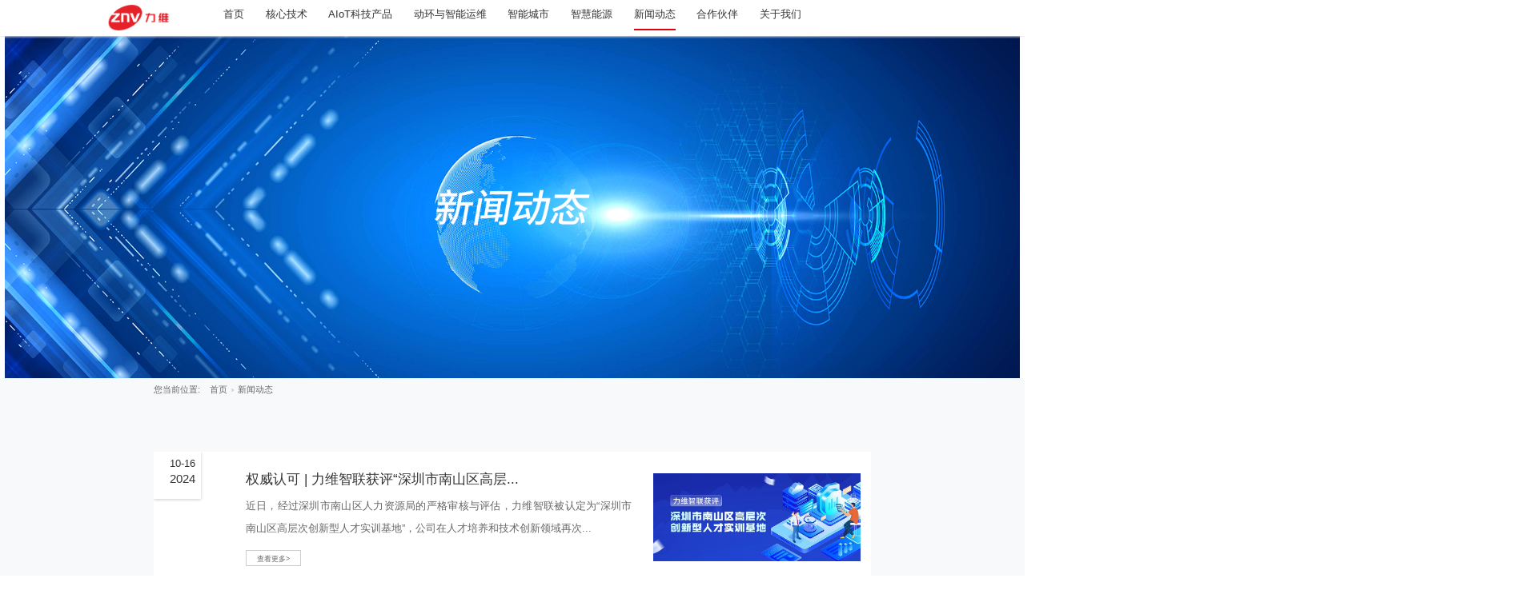

--- FILE ---
content_type: text/html;charset=utf-8
request_url: https://www.znv.com.cn/teachers_complex.aspx?nid=26&pageIndex=8&IsActiveTarget=True
body_size: 9908
content:
<!DOCTYPE html>


<html lang="zh-cn" xmlns="http://www.w3.org/1999/xhtml">
<head spw="768">

<title>新闻动态-力维智联</title> 
<meta name="description" content="新闻动态,深圳力维智联技术有限公司"/>
<meta name="keywords" content="新闻动态,深圳力维智联技术有限公司"/>
<link rel="canonical" href="https://www.znv.com.cn//teachers_complex.aspx?IsActiveTarget=True&nid=26&pageIndex=8" />

<meta charset="utf-8" />
<meta name="renderer" content="webkit"/>
<meta http-equiv="X-UA-Compatible" content="chrome=1"/>
<meta id="WebViewport" name="viewport" content="width=device-width, initial-scale=1.0, minimum-scale=1.0, maximum-scale=1.0, user-scalable=no, viewport-fit=cover, minimal-ui"/>
<meta name="format-detection" content="telephone=no,email=no"/>
<meta name="applicable-device" content="pc,mobile"/>
<meta http-equiv="Cache-Control" content="no-transform"/>
<script type="text/javascript">(function(){if(window.outerWidth>1024||!window.addEventListener){return;}
var w=document.getElementById('WebViewport');var dw=w.content;var em=true;function orientation(){if(window.orientation!=0){var width,scale;if(em){if(screen.width<767){return;}
width=767;scale=1.06;}else{width=1201;scale=0.65;}
w.content='width='+width+'px, initial-scale='+scale+', minimum-scale='+scale+', maximum-scale='+scale+', user-scalable=no, viewport-fit=cover, minimal-ui';}else{if(em){w.content=dw;}else{var scale=screen.width<=320?'0.25':'0.3';w.content='width=1200px, initial-scale='+scale+', minimum-scale='+scale+', maximum-scale=1.0, user-scalable=no, viewport-fit=cover, minimal-ui';}}}
this.addEventListener('orientationchange',function(){if(/Apple/.test(navigator.vendor||'')||navigator.userAgent.indexOf('Safari')>=0){return;};setTimeout(function(){var fullscrren=window.fullscrren||document.fullscreen;if(!fullscrren)document.location.reload();},20);});orientation();})();</script>
<link rel="stylesheet" type="text/css" id="css__CgAG0mJUHZmARy9cAAADmvrMRBg167" href="https://rc0.zihu.com/g4/M00/64/84/CgAG0mMhgEGAMqXqAAADndXqQAE719.css" />
<link rel="stylesheet" type="text/css" id="css__head_search" href="https://rc0.zihu.com/g4/M00/64/84/CgAG0mMhgEGAMqXqAAADndXqQAE719.css" />
<link rel="stylesheet" type="text/css" id="slick.min.css" href="https://rc1.zihu.com/js/pb/slick-1.8.0/slick.min.css"/>
<link rel="stylesheet" type="text/css" id="respond_measure2" href="https://rc1.zihu.com/css/respond/site.respond.measure-tg-2.0.min.css"/><link rel="stylesheet" type="text/css" id="css__teachers_complex" href="https://rc0.zihu.com/g5/M00/46/6E/CgAGbGkBwWaAImsDAAELCp82qW4708.css"/><link rel="bookmark" href="/Images/logo.ico"/>
<link rel="shortcut icon" href="/Images/logo.ico"/>
<script type="text/javascript" id="visit" >var userAgent=navigator.userAgent;if(/MSIE\s+[5678]\./.test(userAgent)){location.href="/Admin/Design/Edition.html?type=2";};var _jtime=new Date();function jsLoad(){window.jLoad=new Date()-_jtime;}function jsError(){window.jLoad=-1;}
</script>

<script type="text/javascript" id="publicjs" src="https://rc1.zihu.com/js/pb/3/public.1.6.js" onload="jsLoad()" onerror="jsError()"></script>
<script type="text/javascript">page.currentDevice()==1 && util.pageAutoScale({"baseWidth":1920});</script>
</head>

<body class="xg_body">
<form method="get" action="/teachers_complex.aspx?IsActiveTarget=True&nid=26&pageIndex=8" data-identify="0218218218014522120921701450198210208014501982090" id="form1" data-ntype="2" data-ptype="2" NavigateId="26">


<div class="xg_header" id="xg_header" role="banner" includeId="header04149318611246890877189108734719224181037743">



<section class="xg_section  p1965mf1965-00001" id="sf1965-00001">
<div class="container p1965mf1965-000010001" id="cf1965-000010001">
<div class="row" id="rf1965_0a904198c4952bbc9">
<div class="col-sm-9 col-lg-2 p1965mf1965-0ad307008fe0c1508"><div class="xg_logo p1965mf1965-0a28aabe76cb80bd0" logo="1"><h1><a href="/"><img data-src="/Images/logo.png?t=20251109104333" data-src-sm="/Images/m_logo.png?t=20251109104333" src="[data-uri]"  alt="力维" title="深圳力维智联技术有限公司" /></a></h1></div></div>
<div class="col-sm-3 col-lg-8 p1965mf1965-0c27864d1fab53f08"><div id="if196500a4267fa4b795f79" class="xg_menu p1965mf1965-00a4267fa4b795f79" role="navigation"  data-droptype="1" data-mobileshoweffect="0" data-mobilelisttype="1"><ul class="xg_menuUl hidden-sm">
<li class="xg_menuLi1" home='1'><div class="xg_menuTitle1"><a class="xg_menuA xg_menuA1" href="/" target="_self">首页</a></div></li>
<li data-nid="7" class="xg_menuLi1"><div class="xg_menuTitle1"><a class="xg_menuA xg_menuA1" href="/fzlj.aspx?nid=7&typeid=50124" target="_self" rel="nofollow">核心技术</a></div></li>
<li data-nid="31" class="xg_menuLi1"><div class="xg_menuTitle1"><a class="xg_menuA xg_menuA1" href="/sentosa.aspx?nid=31&typeid=63" target="_self">AIoT科技产品</a></div></li>
<li data-nid="3" class="xg_menuLi1"><div class="xg_menuTitle1"><a class="xg_menuA xg_menuA1" href="/dhjkgl.aspx?nid=3&typeid=178" target="_self">动环与智能运维</a></div></li>
<li data-nid="28" class="xg_menuLi1"><div class="xg_menuTitle1"><a class="xg_menuA xg_menuA1" href="/csyxywtg.aspx?nid=28&typeid=73" target="_self">智能城市</a></div></li>
<li data-nid="4" class="xg_menuLi1"><div class="xg_menuTitle1"><a class="xg_menuA xg_menuA1" href="/gfjk.aspx?nid=4&typeid=50080" target="_self">智慧能源</a></div></li>
<li data-nid="26" class="xg_menuLi1"><div class="xg_menuTitle1"><a class="xg_menuA xg_menuA1" href="/teachers_complex.aspx?nid=26" target="_self">新闻动态</a></div></li>
<li data-nid="2" class="xg_menuLi1"><div class="xg_menuTitle1"><a class="xg_menuA xg_menuA1" href="/news_complex.aspx?nid=2" target="_self">合作伙伴</a></div></li>
<li data-nid="1" class="xg_menuLi1"><div class="xg_menuTitle1"><a class="xg_menuA xg_menuA1" href="/gsjjnew.aspx?nid=1&typeid=50136" target="_self" rel="nofollow">关于我们</a></div></li></ul><div class="xg_menuMobile hidden-lg"><div class="xg_memu_btn"></div><div class="xg_menuPanel"><div class="xg_menuMobileData"><div class="xg_menutop"></div><ul class="xg_menuUl">
<li class="xg_menuLi1" home='1'><div class="xg_menuTitle1"><a class="xg_menuA xg_menuA1" href="/" target="_self">首页</a></div></li>
<li data-nid="7" class="xg_menuLi1"><div class="xg_menuTitle1"><a class="xg_menuA xg_menuA1" href="javascript:void(0)">核心技术</a></div>
<ul class="xg_menuUl2">
<li data-tid="50124" class="xg_menuLi2"><div class="xg_menuTitle2"><a class="xg_menuA xg_menuA2" href="/fzlj.aspx?nid=7&typeid=50124" rel="nofollow">边缘感知</a></div></li>
<li data-tid="50123" class="xg_menuLi2"><div class="xg_menuTitle2"><a class="xg_menuA xg_menuA2" href="/sjzn.aspx?nid=7&typeid=50123" rel="nofollow">数据智能</a></div></li></ul></li>
<li data-nid="31" class="xg_menuLi1"><div class="xg_menuTitle1"><a class="xg_menuA xg_menuA1" href="javascript:void(0)">AIoT科技产品</a></div>
<ul class="xg_menuUl2">
<li data-tid="63" class="xg_menuLi2"><div class="xg_menuTitle2"><a class="xg_menuA xg_menuA2" href="/sentosa.aspx?nid=31&typeid=63">Sentosa数据科学与机器学习平台</a></div></li>
<li data-tid="81" class="xg_menuLi2"><div class="xg_menuTitle2"><a class="xg_menuA xg_menuA2" href="/atlantis.aspx?nid=31&typeid=81">Atlantis多场景机器视觉平台</a></div></li>
<li data-tid="64" class="xg_menuLi2"><div class="xg_menuTitle2"><a class="xg_menuA xg_menuA2" href="/ganges.aspx?nid=31&typeid=64">Ganges泛在连接与智能协同平台</a></div></li></ul></li>
<li data-nid="3" class="xg_menuLi1"><div class="xg_menuTitle1"><a class="xg_menuA xg_menuA1" href="javascript:void(0)">动环与智能运维</a></div>
<ul class="xg_menuUl2">
<li data-tid="178" class="xg_menuLi2"><div class="xg_menuTitle2"><a class="xg_menuA xg_menuA2" href="/dhjkgl.aspx?nid=3&typeid=178">动环监控智能融合</a></div></li>
<li data-tid="179" class="xg_menuLi2"><div class="xg_menuTitle2"><a class="xg_menuA xg_menuA2" href="/sjzxzhgl.aspx?nid=3&typeid=179">数据中心综合管理</a></div></li>
<li data-tid="180" class="xg_menuLi2"><div class="xg_menuTitle2"><a class="xg_menuA xg_menuA2" href="/nhgll.aspx?nid=3&typeid=180">AI能耗管控</a></div></li>
<li data-tid="181" class="xg_menuLi2"><div class="xg_menuTitle2"><a class="xg_menuA xg_menuA2" href="/jcssznyw.aspx?nid=3&typeid=181">智能运维</a></div></li>
<li data-tid="182" class="xg_menuLi2"><div class="xg_menuTitle2"><a class="xg_menuA xg_menuA2" href="/znyj.aspx?nid=3&typeid=182">智能硬件产品</a></div></li></ul></li>
<li data-nid="28" class="xg_menuLi1"><div class="xg_menuTitle1"><a class="xg_menuA xg_menuA1" href="javascript:void(0)">智能城市</a></div>
<ul class="xg_menuUl2">
<li data-tid="73" class="xg_menuLi2"><div class="xg_menuTitle2"><a class="xg_menuA xg_menuA2" href="/csyxywtg.aspx?nid=28&typeid=73">城市运行一网统管</a></div></li>
<li data-tid="162" class="xg_menuLi2"><div class="xg_menuTitle2"><a class="xg_menuA xg_menuA2" href="/csyxzhyj.aspx?nid=28&typeid=162">城市运行智慧应急</a></div></li>
<li data-tid="163" class="xg_menuLi2"><div class="xg_menuTitle2"><a class="xg_menuA xg_menuA2" href="/zafk.aspx?nid=28&typeid=163">立体化社会治安防控</a></div></li>
<li data-tid="164" class="xg_menuLi2"><div class="xg_menuTitle2"><a class="xg_menuA xg_menuA2" href="/hczz.aspx?nid=28&typeid=164">合成作战</a></div></li></ul></li>
<li data-nid="4" class="xg_menuLi1"><div class="xg_menuTitle1"><a class="xg_menuA xg_menuA1" href="javascript:void(0)">智慧能源</a></div>
<ul class="xg_menuUl2">
<li data-tid="50080" class="xg_menuLi2"><div class="xg_menuTitle2"><a class="xg_menuA xg_menuA2" href="/gfjk.aspx?nid=4&typeid=50080">光伏电站智能运维管理系统</a></div></li>
<li data-tid="50081" class="xg_menuLi2"><div class="xg_menuTitle2"><a class="xg_menuA xg_menuA2" href="/bdz.aspx?nid=4&typeid=50081">新一代变电站智能辅控系统</a></div></li></ul></li>
<li data-nid="26" class="xg_menuLi1"><div class="xg_menuTitle1"><a class="xg_menuA xg_menuA1" href="/teachers_complex.aspx?nid=26" target="_self">新闻动态</a></div></li>
<li data-nid="2" class="xg_menuLi1"><div class="xg_menuTitle1"><a class="xg_menuA xg_menuA1" href="/news_complex.aspx?nid=2" target="_self">合作伙伴</a></div></li>
<li data-nid="1" class="xg_menuLi1"><div class="xg_menuTitle1"><a class="xg_menuA xg_menuA1" href="javascript:void(0)">关于我们</a></div>
<ul class="xg_menuUl2">
<li data-tid="50136" class="xg_menuLi2"><div class="xg_menuTitle2"><a class="xg_menuA xg_menuA2" href="/gsjjnew.aspx?nid=1&typeid=50136" rel="nofollow">公司简介</a></div></li>
<li data-tid="50137" class="xg_menuLi2"><div class="xg_menuTitle2"><a class="xg_menuA xg_menuA2" href="/jrwmnew.aspx?nid=1&typeid=50137" rel="nofollow">加入我们</a></div></li>
<li data-tid="50138" class="xg_menuLi2"><div class="xg_menuTitle2"><a class="xg_menuA xg_menuA2" href="/lxwmnew.aspx?nid=1&typeid=50138" rel="nofollow">联系我们</a></div></li>
<li data-tid="50171" class="xg_menuLi2"><div class="xg_menuTitle2"><a class="xg_menuA xg_menuA2" href="/cxhg.aspx?nid=1&typeid=50171" rel="nofollow">诚信合规</a></div></li>
<li data-tid="50173" class="xg_menuLi2"><div class="xg_menuTitle2"><a class="xg_menuA xg_menuA2" href="/aqld.aspx?nid=1&typeid=50173" rel="nofollow">漏洞上报</a></div></li></ul></li></ul><div class="xg_menubottom"><div class="xg_normall_template p1965mf1965-026aa12ae8039f662"  data-datatag="bottom">
<div class="row">
<div class="col-sm-12 col-lg-12 p1965mf1965-095f1835e47ddbd41"><div id="if19650a730aa55cb1fae64" class="xg_fsearch p1965mf1965-0a730aa55cb1fae64" role="search" data-target="_self" data-navigateids="" data-searchtype="1" data-go="/search.aspx" data-btn="if19650d1098ac3b6fcd768">
<div class="row">
<div class="col-sm-12 col-lg-12"><div class="xg_ibtn p1965mf1965-0d1098ac3b6fcd768"><input id="if19650d1098ac3b6fcd768" type="button" value="  " /></div>
<div class="xg_itext p1965mf1965-0a77af3748e69afc4" form-field ="Key" data-field-search ="Key" label=""><input class="xg_itext_input" type="text" id="input_if19650a77af3748e69afc4" name="if19650a77af3748e69afc4"  value="" placeholder="请输入..."/><span class="xg_fierror"></span></div>
</div></div>
<div class="row">
<div class="col-sm-12 col-lg-12"></div></div></div>
</div></div></div></div></div><div class="xg_menuShade"></div></div></div><div class="xg_dropdownlist"><div class="xg_navi_template p1965mf1965-0b27355a37d611cc8"  data-rid="7">
<div class="row">
<div class="col-sm-12 col-lg-12 p1965mf1965-0f042e91fd8bfaf60"><div id="if1965086db0f15f9ba0838" class="xg_list p1965mf1965-086db0f15f9ba0838" data-nid="7" data-ntype="2" data-dtype="2"><div class="data_row row"><div class="data_col col-lg-12 col-sm-6"><div class="xg_text p1965mf1965-0b6bf408163fd377c"><a href="/fzlj.aspx?nid=7&typeid=50124" rel="nofollow" target="_self"><span>边缘感知</span></a></div>
</div>
<div class="data_col col-lg-12 col-sm-6"><div class="xg_text p1965mf1965-0b6bf408163fd377c"><a href="/sjzn.aspx?nid=7&typeid=50123" rel="nofollow" target="_self"><span>数据智能</span></a></div>
</div>
</div></div>
</div></div></div><div class="xg_navi_template p1965mf1965-0317dc25dd489c8c5"  data-rid="31">
<div class="row">
<div class="col-sm-12 col-lg-12 p1965mf1965-093908b7f9f5253f6"><div id="if1965075f2f37c7124e624" class="xg_list p1965mf1965-075f2f37c7124e624" data-nid="31" data-ntype="1" data-dtype="2"><div class="data_row row"><div class="data_col col-lg-12 col-sm-6"><div class="xg_text p1965mf1965-0cd321083172c1dca"><a href="/sentosa.aspx?nid=31&typeid=63" target="_self"><span>Sentosa数据科学与机器学习平台</span></a></div>
</div>
<div class="data_col col-lg-12 col-sm-6"><div class="xg_text p1965mf1965-0cd321083172c1dca"><a href="/atlantis.aspx?nid=31&typeid=81" target="_self"><span>Atlantis多场景机器视觉平台</span></a></div>
</div>
<div class="data_col col-lg-12 col-sm-6"><div class="xg_text p1965mf1965-0cd321083172c1dca"><a href="/ganges.aspx?nid=31&typeid=64" target="_self"><span>Ganges泛在连接与智能协同平台</span></a></div>
</div>
</div></div>
</div></div></div><div class="xg_navi_template p1965mf1965-03a97eb21713637ae"  data-rid="3">
<div class="row">
<div class="col-sm-12 col-lg-12 p1965mf1965-02db7f42fbfdfb54c"><div id="if196505b40b94fa31adfdf" class="xg_list p1965mf1965-05b40b94fa31adfdf" data-nid="3" data-ntype="1" data-dtype="2"><div class="data_row row"><div class="data_col col-lg-12 col-sm-6"><div class="xg_text p1965mf1965-02fd83c6d96f52bcc"><a href="/dhjkgl.aspx?nid=3&typeid=178" target="_self"><span>动环监控智能融合</span></a></div>
</div>
<div class="data_col col-lg-12 col-sm-6"><div class="xg_text p1965mf1965-02fd83c6d96f52bcc"><a href="/sjzxzhgl.aspx?nid=3&typeid=179" target="_self"><span>数据中心综合管理</span></a></div>
</div>
<div class="data_col col-lg-12 col-sm-6"><div class="xg_text p1965mf1965-02fd83c6d96f52bcc"><a href="/nhgll.aspx?nid=3&typeid=180" target="_self"><span>AI能耗管控</span></a></div>
</div>
<div class="data_col col-lg-12 col-sm-6"><div class="xg_text p1965mf1965-02fd83c6d96f52bcc"><a href="/jcssznyw.aspx?nid=3&typeid=181" target="_self"><span>智能运维</span></a></div>
</div>
<div class="data_col col-lg-12 col-sm-6"><div class="xg_text p1965mf1965-02fd83c6d96f52bcc"><a href="/znyj.aspx?nid=3&typeid=182" target="_self"><span>智能硬件产品</span></a></div>
</div>
</div></div>
</div></div></div><div class="xg_navi_template p1965mf1965-016d101cc33f47d3f"  data-rid="28">
<div class="row">
<div class="col-sm-12 col-lg-12 p1965mf1965-0138086f3af15187e"><div id="if19650263ed9d49a50ffce" class="xg_list p1965mf1965-0263ed9d49a50ffce" data-nid="28" data-ntype="1" data-dtype="2"><div class="data_row row"><div class="data_col col-lg-12 col-sm-6"><div class="xg_text p1965mf1965-0cf20c01603864403"><a href="/csyxywtg.aspx?nid=28&typeid=73" target="_self"><span>城市运行一网统管</span></a></div>
</div>
<div class="data_col col-lg-12 col-sm-6"><div class="xg_text p1965mf1965-0cf20c01603864403"><a href="/csyxzhyj.aspx?nid=28&typeid=162" target="_self"><span>城市运行智慧应急</span></a></div>
</div>
<div class="data_col col-lg-12 col-sm-6"><div class="xg_text p1965mf1965-0cf20c01603864403"><a href="/zafk.aspx?nid=28&typeid=163" target="_self"><span>立体化社会治安防控</span></a></div>
</div>
<div class="data_col col-lg-12 col-sm-6"><div class="xg_text p1965mf1965-0cf20c01603864403"><a href="/hczz.aspx?nid=28&typeid=164" target="_self"><span>合成作战</span></a></div>
</div>
</div></div>
</div></div></div><div class="xg_navi_template p1965mf1965-0ae4b7e06b89db919"  data-rid="4">
<div class="row">
<div class="col-sm-12 col-lg-12 p1965mf1965-0ff219219fe7365e1"><div id="if1965059fcc4df5d6228a4" class="xg_list p1965mf1965-059fcc4df5d6228a4" data-nid="4" data-ntype="2" data-dtype="2"><div class="data_row row"><div class="data_col col-lg-12 col-sm-6"><div class="xg_text p1965mf1965-0fce741127349f9e5"><a href="/gfjk.aspx?nid=4&typeid=50080" target="_self"><span>光伏电站智能运维管理系统</span></a></div>
</div>
<div class="data_col col-lg-12 col-sm-6"><div class="xg_text p1965mf1965-0fce741127349f9e5"><a href="/bdz.aspx?nid=4&typeid=50081" target="_self"><span>新一代变电站智能辅控系统</span></a></div>
</div>
</div></div>
</div></div></div><div class="xg_navi_template p1965mf1965-03158dc845e699005"  data-rid="1">
<div class="row">
<div class="col-sm-12 col-lg-12 p1965mf1965-08b529194330d3603"><div id="if196500bcaae6214594580" class="xg_list p1965mf1965-00bcaae6214594580" data-nid="1" data-ntype="2" data-dtype="2"><div class="data_row row"><div class="data_col col-lg-12 col-sm-6"><div class="xg_text p1965mf1965-03b5922401268049f"><a href="/gsjjnew.aspx?nid=1&typeid=50136" rel="nofollow" target="_self"><span>公司简介</span></a></div>
</div>
<div class="data_col col-lg-12 col-sm-6"><div class="xg_text p1965mf1965-03b5922401268049f"><a href="/jrwmnew.aspx?nid=1&typeid=50137" rel="nofollow" target="_self"><span>加入我们</span></a></div>
</div>
<div class="data_col col-lg-12 col-sm-6"><div class="xg_text p1965mf1965-03b5922401268049f"><a href="/lxwmnew.aspx?nid=1&typeid=50138" rel="nofollow" target="_self"><span>联系我们</span></a></div>
</div>
<div class="data_col col-lg-12 col-sm-6"><div class="xg_text p1965mf1965-03b5922401268049f"><a href="/cxhg.aspx?nid=1&typeid=50171" rel="nofollow" target="_self"><span>诚信合规</span></a></div>
</div>
<div class="data_col col-lg-12 col-sm-6"><div class="xg_text p1965mf1965-03b5922401268049f"><a href="/aqld.aspx?nid=1&typeid=50173" rel="nofollow" target="_self"><span>漏洞上报</span></a></div>
</div>
</div></div>
</div></div></div></div></div>
</div>
<div class="col-sm-9 col-lg-2 p1965mf1965-0dccdc88a8cb3f10a">
<div class="row">
<div class="col-sm-12 col-lg-3 hidden-sm p1965mf1965-07f47860f63742537"><div class="xg_img p1965mf1965-0ec9e453da0a9959b"><img src="https://rc0.zihu.com/g4/M00/44/39/CgAG0mJFuHKAUMhUAAAFXjA_aPk969.png" /></div>
<div id="if196502541ff13608053a9" class="xg_fsearch p1965mf1965-02541ff13608053a9" role="search" data-target="_self" data-navigateids="" data-searchtype="1" data-go="/search.aspx" data-btn="if1965090a5b974f68d613b">
<div class="row">
<div class="col-sm-12 col-lg-12"><div class="xg_ibtn p1965mf1965-090a5b974f68d613b"><input id="if1965090a5b974f68d613b" type="button" value="  " /></div>
<div class="xg_itext p1965mf1965-096bc0eae8478832a" form-field ="Key" data-field-search ="Key" label=""><input class="xg_itext_input" type="text" id="input_if1965096bc0eae8478832a" name="if1965096bc0eae8478832a"  value="" placeholder="请输入..."/><span class="xg_fierror"></span></div>
</div></div>
<div class="row">
<div class="col-sm-12 col-lg-12 p1965mf1965-0a339fd7cdefa4b33"><div id="if19650ae497f551ca5b7a6" class="xg_html p1965mf1965-0ae497f551ca5b7a6"><p>x</p></div>
</div></div></div>
</div>
<div class="col-sm-12 col-lg-9 hidden-sm p1965mf1965-0bfa2aa1ee009dc72">
<div class="row">
<div class="col-sm-12 col-lg-12 p1965mf1965-04fd9b19899eb7a4b"></div></div></div></div></div></div></div></section>
</div><div class="xg_banner" id="xg_banner" width="100%">

<section class="xg_section  p1985m40002" id="s40002">
<div class="container p1985m400020001" id="c400020001">
<div class="row">
<div class="col-sm-12 col-lg-12"><div id="i8a6fcda8c7eecf58" class="xg_abanner p1985m8a6fcda8c7eecf58 slick.min.css slider single-item-rtl" data-autoplay="4000" data-loop="1" data-grabcursor="1" data-dots="0" data-arrows="0" data-scalheight="117" data-effect="1" data-speed="0" data-mobilarrow="0" data-adaptive="0" data-height="641" data-width="1902" style="overflow: hidden;">
<div class="xg_banner_item"><div class="xg_banner_img"><img data-src="https://rc0.zihu.com/g4/M00/6D/D4/CgAG0mNx_DmAFnhyABH5HcG8Sl4259.png,https://rc0.zihu.com/g4/M00/6D/D4/CgAG0mNx_D-ACuJBAAWsOKRGzok395.png" /></div>
<div class="container"></div></div>
</div>
</div></div></div></section>
</div>
<div class="xg_content" id="xg_content" role="main">

<section class="xg_section  p1985m50002" id="s50002">
<div class="container p1985m500020001" id="c500020001">
<div class="row">
<div class="col-sm-12 col-lg-12 hidden-sm p1985md1ead1984aed2eee"><div class="xg_crumbs p1985m57cd6d25c1c72470"><span class="xg_crumbs_item"><span class="xg_crumbs_prefix" data-label="text-prefix">您当前位置:</span><a class="xg_crumbs_a" href="/" target="_self">首页</a></span><span class="xg_crumbs_span"></span><span class="xg_crumbs_item"><a class="xg_crumbs_a" href="/teachers_complex.aspx?nid=26" target="_self">新闻动态</a></span></div>
</div></div></div></section>

<section class="xg_section  p1985m50003" id="s50003">
<div class="container p1985m500030001" id="c500030001">
<div class="row">
<div class="col-sm-12 col-lg-12 p1985m22d71676756b703a"><div id="i2ca1e55e2a850df2" class="xg_list p1985m2ca1e55e2a850df2" data-nid="26" data-ntype="2" data-dtype="3" data-pagename="pageIndex"><div class="data_row row"><div class="data_col col-lg-12 col-sm-6">
<div class="row">
<div class="col-sm-12 col-lg-1 hidden-sm p1985ma1025aa5bd9c2f04" data-anids="1136,1137">
<div class="row">
<div class="col-sm-12 col-lg-12 p1985m1e1a24ab90ba4faa" data-anids="1138,1139"><div class="xg_text p1985m8127e8a024d9bfbf" data-anids="1248,1249"><span>10-16</span></div>
<div class="xg_text p1985m5a920ec6e1756f87" data-anids="1250,1251"><span>2024</span></div>
</div></div></div>
<div class="col-sm-12 col-lg-7 p1985m45edaca7508cd41b" data-event="2" data-eventid="45edaca7508cd41b"><div class="xg_text p1985mec2f015db9ae57d1" data-anids="1130,1131"><a href="/teachers_view.aspx?nid=26&typeid=50119&id=1081" target="_self"><span>权威认可 | 力维智联获评“深圳市南山区高层...</span></a></div>
<div class="xg_text p1985m84dd947096697d82" data-anids="1132,1133"><a href="/teachers_view.aspx?nid=26&typeid=50119&id=1081" target="_self"><span>近日，经过深圳市南山区人力资源局的严格审核与评估，力维智联被认定为“深圳市南山区高层次创新型人才实训基地”，公司在人才培养和技术创新领域再次...</span></a></div>
<div class="xg_text p1985mb5aad0a27d19728f"><span>近日，经过深圳市南山区人力资源局的严格审核与评估，力维智联被认定为“深圳...</span></div>
<div data-anids="1134,1135" class="xg_ibtn p1985m1e2d6f7479e7eb82"><a href="/teachers_view.aspx?nid=26&typeid=50119&id=1081" target="_self"><input id="i1e2d6f7479e7eb82" type="button" value="查看更多>" /></a></div>
</div>
<div class="col-sm-12 col-lg-4 p1985m521951df4c3baa79"><div class="xg_img p1985me0eaa6ecb8cfc27d"><a href="/teachers_view.aspx?nid=26&typeid=50119&id=1081" target="_self"><img data-src="https://rc0.zihu.com/g5/M00/2B/51/CgAGbGcZ9XeAVYm5AAFI1fGg_7I309.jpg" alt="权威认可 | 力维智联获评“深圳市南山区高层次创新型人才实训基地”" title="权威认可 | 力维智联获评“深圳市南山区高层次创新型人才实训基地”" /></a></div>
</div></div></div>
<div class="data_col col-lg-12 col-sm-6">
<div class="row">
<div class="col-sm-12 col-lg-1 hidden-sm p1985ma1025aa5bd9c2f04" data-anids="1136,1137">
<div class="row">
<div class="col-sm-12 col-lg-12 p1985m1e1a24ab90ba4faa" data-anids="1138,1139"><div class="xg_text p1985m8127e8a024d9bfbf" data-anids="1248,1249"><span>10-14</span></div>
<div class="xg_text p1985m5a920ec6e1756f87" data-anids="1250,1251"><span>2024</span></div>
</div></div></div>
<div class="col-sm-12 col-lg-7 p1985m45edaca7508cd41b" data-event="2" data-eventid="45edaca7508cd41b"><div class="xg_text p1985mec2f015db9ae57d1" data-anids="1130,1131"><a href="/teachers_view.aspx?nid=26&typeid=50119&id=1080" target="_self"><span>业界荣誉 | 力维智联城市安全与应急解决方案...</span></a></div>
<div class="xg_text p1985m84dd947096697d82" data-anids="1132,1133"><a href="/teachers_view.aspx?nid=26&typeid=50119&id=1080" target="_self"><span>近期，中国科学院《互联网周刊》、德本咨询联合发布了“2024安全应急解决方案TOP50”榜单，力维智联凭借“城市安全与应急解决方案”荣登榜单...</span></a></div>
<div class="xg_text p1985mb5aad0a27d19728f"><span>近期，中国科学院《互联网周刊》、德本咨询联合发布了“2024安全应急解决...</span></div>
<div data-anids="1134,1135" class="xg_ibtn p1985m1e2d6f7479e7eb82"><a href="/teachers_view.aspx?nid=26&typeid=50119&id=1080" target="_self"><input id="i1e2d6f7479e7eb82" type="button" value="查看更多>" /></a></div>
</div>
<div class="col-sm-12 col-lg-4 p1985m521951df4c3baa79"><div class="xg_img p1985me0eaa6ecb8cfc27d"><a href="/teachers_view.aspx?nid=26&typeid=50119&id=1080" target="_self"><img data-src="https://rc0.zihu.com/g5/M00/2B/4E/CgAGbGcZ7OuAQrNkAA-ajEijp1k195.jpg" alt="业界荣誉 | 力维智联城市安全与应急解决方案入选“2024安全应急解决方案TOP50”" title="业界荣誉 | 力维智联城市安全与应急解决方案入选“2024安全应急解决方案TOP50”" /></a></div>
</div></div></div>
<div class="data_col col-lg-12 col-sm-6">
<div class="row">
<div class="col-sm-12 col-lg-1 hidden-sm p1985ma1025aa5bd9c2f04" data-anids="1136,1137">
<div class="row">
<div class="col-sm-12 col-lg-12 p1985m1e1a24ab90ba4faa" data-anids="1138,1139"><div class="xg_text p1985m8127e8a024d9bfbf" data-anids="1248,1249"><span>09-29</span></div>
<div class="xg_text p1985m5a920ec6e1756f87" data-anids="1250,1251"><span>2024</span></div>
</div></div></div>
<div class="col-sm-12 col-lg-7 p1985m45edaca7508cd41b" data-event="2" data-eventid="45edaca7508cd41b"><div class="xg_text p1985mec2f015db9ae57d1" data-anids="1130,1131"><a href="/teachers_view.aspx?nid=26&typeid=50119&id=1079" target="_self"><span>合作共赢 | 力维智联与广州理工学院举行合作...</span></a></div>
<div class="xg_text p1985m84dd947096697d82" data-anids="1132,1133"><a href="/teachers_view.aspx?nid=26&typeid=50119&id=1079" target="_self"><span>近日，力维智联与广州理工学院合作签约暨校外实践基地揭牌仪式在力维智联总部成功举行。广州理工学院计算机科学与工程学院院长贺敏伟、副院长陈易平、...</span></a></div>
<div class="xg_text p1985mb5aad0a27d19728f"><span>近日，力维智联与广州理工学院合作签约暨校外实践基地揭牌仪式在力维智联总部...</span></div>
<div data-anids="1134,1135" class="xg_ibtn p1985m1e2d6f7479e7eb82"><a href="/teachers_view.aspx?nid=26&typeid=50119&id=1079" target="_self"><input id="i1e2d6f7479e7eb82" type="button" value="查看更多>" /></a></div>
</div>
<div class="col-sm-12 col-lg-4 p1985m521951df4c3baa79"><div class="xg_img p1985me0eaa6ecb8cfc27d"><a href="/teachers_view.aspx?nid=26&typeid=50119&id=1079" target="_self"><img data-src="https://rc0.zihu.com/g5/M00/2B/4E/CgAGbGcZ7FCAM7GwAAHH3eP8re8104.jpg" alt="合作共赢 | 力维智联与广州理工学院举行合作签约暨校外实践基地揭牌仪式" title="合作共赢 | 力维智联与广州理工学院举行合作签约暨校外实践基地揭牌仪式" /></a></div>
</div></div></div>
<div class="data_col col-lg-12 col-sm-6">
<div class="row">
<div class="col-sm-12 col-lg-1 hidden-sm p1985ma1025aa5bd9c2f04" data-anids="1136,1137">
<div class="row">
<div class="col-sm-12 col-lg-12 p1985m1e1a24ab90ba4faa" data-anids="1138,1139"><div class="xg_text p1985m8127e8a024d9bfbf" data-anids="1248,1249"><span>09-20</span></div>
<div class="xg_text p1985m5a920ec6e1756f87" data-anids="1250,1251"><span>2024</span></div>
</div></div></div>
<div class="col-sm-12 col-lg-7 p1985m45edaca7508cd41b" data-event="2" data-eventid="45edaca7508cd41b"><div class="xg_text p1985mec2f015db9ae57d1" data-anids="1130,1131"><a href="/teachers_view.aspx?nid=26&typeid=50119&id=1078" target="_self"><span>业界荣誉 | 力维智联获评“数据智能优秀厂商...</span></a></div>
<div class="xg_text p1985m84dd947096697d82" data-anids="1132,1133"><a href="/teachers_view.aspx?nid=26&typeid=50119&id=1078" target="_self"><span>近日，2024爱分析·第六届数据智能高峰论坛在北京举办，重磅发布了历时2个月评选出的“2024爱分析·数据智能优秀厂商”，本次评选活动，从产...</span></a></div>
<div class="xg_text p1985mb5aad0a27d19728f"><span>近日，2024爱分析·第六届数据智能高峰论坛在北京举办，重磅发布了历时2...</span></div>
<div data-anids="1134,1135" class="xg_ibtn p1985m1e2d6f7479e7eb82"><a href="/teachers_view.aspx?nid=26&typeid=50119&id=1078" target="_self"><input id="i1e2d6f7479e7eb82" type="button" value="查看更多>" /></a></div>
</div>
<div class="col-sm-12 col-lg-4 p1985m521951df4c3baa79"><div class="xg_img p1985me0eaa6ecb8cfc27d"><a href="/teachers_view.aspx?nid=26&typeid=50119&id=1078" target="_self"><img data-src="https://rc0.zihu.com/g5/M00/28/A5/CgAGbGbs0hSAGl-BAAGrGk0s0Wg966.jpg" alt="业界荣誉 | 力维智联获评“数据智能优秀厂商”" title="业界荣誉 | 力维智联获评“数据智能优秀厂商”" /></a></div>
</div></div></div>
<div class="data_col col-lg-12 col-sm-6">
<div class="row">
<div class="col-sm-12 col-lg-1 hidden-sm p1985ma1025aa5bd9c2f04" data-anids="1136,1137">
<div class="row">
<div class="col-sm-12 col-lg-12 p1985m1e1a24ab90ba4faa" data-anids="1138,1139"><div class="xg_text p1985m8127e8a024d9bfbf" data-anids="1248,1249"><span>09-05</span></div>
<div class="xg_text p1985m5a920ec6e1756f87" data-anids="1250,1251"><span>2024</span></div>
</div></div></div>
<div class="col-sm-12 col-lg-7 p1985m45edaca7508cd41b" data-event="2" data-eventid="45edaca7508cd41b"><div class="xg_text p1985mec2f015db9ae57d1" data-anids="1130,1131"><a href="/teachers_view.aspx?nid=26&typeid=50119&id=1077" target="_self"><span>邀请函 | 力维智联邀您相约“深圳·2024...</span></a></div>
<div class="xg_text p1985m84dd947096697d82" data-anids="1132,1133"><a href="/teachers_view.aspx?nid=26&typeid=50119&id=1077" target="_self"><span>中国 · 深圳9月8-11日，2024国际数字能源展（IDEE 2024）将在深圳会展中心（福田）隆重举办。作为领先的AIoT产品与服务提供...</span></a></div>
<div class="xg_text p1985mb5aad0a27d19728f"><span>中国 · 深圳9月8-11日，2024国际数字能源展（IDEE 2024...</span></div>
<div data-anids="1134,1135" class="xg_ibtn p1985m1e2d6f7479e7eb82"><a href="/teachers_view.aspx?nid=26&typeid=50119&id=1077" target="_self"><input id="i1e2d6f7479e7eb82" type="button" value="查看更多>" /></a></div>
</div>
<div class="col-sm-12 col-lg-4 p1985m521951df4c3baa79"><div class="xg_img p1985me0eaa6ecb8cfc27d"><a href="/teachers_view.aspx?nid=26&typeid=50119&id=1077" target="_self"><img data-src="https://rc0.zihu.com/g5/M00/27/66/CgAGbGba2dGAWCUPAAPusTwzNrs504.png" alt="邀请函 | 力维智联邀您相约“深圳·2024国际数字能源展”" title="邀请函 | 力维智联邀您相约“深圳·2024国际数字能源展”" /></a></div>
</div></div></div>
<div class="data_col col-lg-12 col-sm-6">
<div class="row">
<div class="col-sm-12 col-lg-1 hidden-sm p1985ma1025aa5bd9c2f04" data-anids="1136,1137">
<div class="row">
<div class="col-sm-12 col-lg-12 p1985m1e1a24ab90ba4faa" data-anids="1138,1139"><div class="xg_text p1985m8127e8a024d9bfbf" data-anids="1248,1249"><span>08-29</span></div>
<div class="xg_text p1985m5a920ec6e1756f87" data-anids="1250,1251"><span>2024</span></div>
</div></div></div>
<div class="col-sm-12 col-lg-7 p1985m45edaca7508cd41b" data-event="2" data-eventid="45edaca7508cd41b"><div class="xg_text p1985mec2f015db9ae57d1" data-anids="1130,1131"><a href="/teachers_view.aspx?nid=26&typeid=50119&id=1076" target="_self"><span>实力认证！力维智联斩获多项人工智能大奖</span></a></div>
<div class="xg_text p1985m84dd947096697d82" data-anids="1132,1133"><a href="/teachers_view.aspx?nid=26&typeid=50119&id=1076" target="_self"><span>8月28—30日，2024深圳（国际）通用人工智能大会正式举办，展览面积超6万平米，汇聚了1000多家国内外企业参展，现场观众超10万人，是...</span></a></div>
<div class="xg_text p1985mb5aad0a27d19728f"><span>8月28—30日，2024深圳（国际）通用人工智能大会正式举办，展览面积...</span></div>
<div data-anids="1134,1135" class="xg_ibtn p1985m1e2d6f7479e7eb82"><a href="/teachers_view.aspx?nid=26&typeid=50119&id=1076" target="_self"><input id="i1e2d6f7479e7eb82" type="button" value="查看更多>" /></a></div>
</div>
<div class="col-sm-12 col-lg-4 p1985m521951df4c3baa79"><div class="xg_img p1985me0eaa6ecb8cfc27d"><a href="/teachers_view.aspx?nid=26&typeid=50119&id=1076" target="_self"><img data-src="https://rc0.zihu.com/g5/M00/27/66/CgAGbGba2EmAXCcYAAJ2AkSn8P4733.jpg" alt="实力认证！力维智联斩获多项人工智能大奖" title="实力认证！力维智联斩获多项人工智能大奖" /></a></div>
</div></div></div>
</div></div><div class="xg_pager p1985m472f8390c46466ff hidden-sm"><ul class="xg_pnUl" data-page="26" data-size="6" data-row="155"><li class="xg_pnPCount">共26页</li><li class="xg_pnFirst"><a class="xg_pnHref" href="/teachers_complex.aspx?nid=26&IsActiveTarget=True">首页</a></li><li class="xg_pnPrev"><a class="xg_pnHref" href="/teachers_complex.aspx?nid=26&pageIndex=7&IsActiveTarget=True" > 上一页</a></li><li class="xg_pnLeft"><a class="xg_pnHref">...</a></li><li class="xg_pnNumber"><a class="xg_pnHref" href="/teachers_complex.aspx?nid=26&pageIndex=3&IsActiveTarget=True">3</a></li><li class="xg_pnNumber"><a class="xg_pnHref" href="/teachers_complex.aspx?nid=26&pageIndex=4&IsActiveTarget=True">4</a></li><li class="xg_pnNumber"><a class="xg_pnHref" href="/teachers_complex.aspx?nid=26&pageIndex=5&IsActiveTarget=True">5</a></li><li class="xg_pnNumber"><a class="xg_pnHref" href="/teachers_complex.aspx?nid=26&pageIndex=6&IsActiveTarget=True">6</a></li><li class="xg_pnNumber"><a class="xg_pnHref" href="/teachers_complex.aspx?nid=26&pageIndex=7&IsActiveTarget=True">7</a></li><li class="xg_pnNumber xg_pnNumber-select"><a class="xg_pnHref">8</a></li><li class="xg_pnNumber"><a class="xg_pnHref" href="/teachers_complex.aspx?nid=26&pageIndex=9&IsActiveTarget=True">9</a></li><li class="xg_pnNumber"><a class="xg_pnHref" href="/teachers_complex.aspx?nid=26&pageIndex=10&IsActiveTarget=True">10</a></li><li class="xg_pnNumber"><a class="xg_pnHref" href="/teachers_complex.aspx?nid=26&pageIndex=11&IsActiveTarget=True">11</a></li><li class="xg_pnNumber"><a class="xg_pnHref" href="/teachers_complex.aspx?nid=26&pageIndex=12&IsActiveTarget=True">12</a></li><li class="xg_pnRight"><a class="xg_pnHref">...</a></li><li class="xg_pnNext"><a class="xg_pnHref" href="/teachers_complex.aspx?nid=26&pageIndex=9&IsActiveTarget=True">下一页</a></li><li class="xg_pnEnd"><a class="xg_pnHref" href="/teachers_complex.aspx?nid=26&pageIndex=26&IsActiveTarget=True">尾页</a></li></div>
<div class="xg_mbtn p1985m185dba011c7ec6b6 hidden-lg" id="i185dba011c7ec6b6" data-forindex='0' data-container="i2ca1e55e2a850df2" data-getdataway="1" data-pageIndex="pageIndex" data-pagecount="26" data-rowcount="155" data-devicetype="2"><input type='button' value='加载更多'/></div>
</div></div></div></section>
</div>
<div class="xg_footer" id="xg_footer" role="contentinfo" includeId="footer2975477520231931276317560553818454484710">



<section class="xg_section  p1959mf1959-00007" id="sf1959-00007">
<div class="container p1959mf1959-000070001" id="cf1959-000070001">
<div class="row hidden-sm">
<div class="col-sm-12 col-lg-11 p1959mf1959-0d664e540fdd95c32">
<div class="row">
<div class="col-sm-12 col-lg-12 p1959mf1959-06faff9e5d6128bbb">
<div class="row">
<div class="col-sm-12 col-lg-1 p1959mf1959-08bab512b106b9725"><div class="xg_img p1959mf1959-026255829bd0e7fa5"><a href="/" target="_self"><img src="https://rc0.zihu.com/g4/M00/66/03/CgAG0mMsCmKAQpO3AACSk3_W9zQ281.png" /></a></div>
</div>
<div class="col-sm-12 col-lg-11 p1959mf1959-0997ad8192f16ea3a"><div id="if195904cdaa159cccd045e" class="xg_html p1959mf1959-04cdaa159cccd045e"><a href="/fzlj.aspx?nid=7&typeid=50124" rel="nofollow" target="_self"><p>核心技术</p></a></div>
<div id="if19590ce9aac603f9b6ae0" class="xg_html p1959mf1959-0ce9aac603f9b6ae0"><a href="/sentosa.aspx?nid=31&typeid=63" target="_self"><p>AIoT科技产品</p></a></div>
<div id="if195907c582c93e100071b" class="xg_html p1959mf1959-07c582c93e100071b"><a href="/dhjkgl.aspx?nid=3&typeid=178" target="_self"><p>动环与智能运维</p></a></div>
<div id="if19590a732c7ee1ff18bfe" class="xg_html p1959mf1959-0a732c7ee1ff18bfe"><a href="/csyxywtg.aspx?nid=28&typeid=73" target="_self"><p>智能城市</p></a></div>
<div id="if19590f46c292c1dc7e087" class="xg_html p1959mf1959-0f46c292c1dc7e087"><a href="/gfjk.aspx?nid=4&typeid=50080" target="_self"><p>智慧能源</p></a></div>
<div id="if19590e59e066c0a6d6f4d" class="xg_html p1959mf1959-0e59e066c0a6d6f4d"><a href="/teachers_complex.aspx?nid=26" target="_self"><p>新闻动态</p></a></div>
<div id="if195903d2fba61c6bf3d47" class="xg_html p1959mf1959-03d2fba61c6bf3d47"><p>关于我们</p></div>
</div></div></div></div>
<div class="row">
<div class="col-sm-12 col-lg-12 p1959mf1959-0b02e1c2660f3c04e"><div id="if195901e3511a90b0f526c" class="xg_html p1959mf1959-01e3511a90b0f526c"><p style="font-family: Arial;">&nbsp;服务热线：400-687-3920  </p></div>
<div id="if195905ffab0e585bacd97" class="xg_html p1959mf1959-05ffab0e585bacd97"><p style="font-family: Arial;">邮箱：znvservice@znv.com </p></div>
<div id="if195908a28da2619272eff" class="xg_html p1959mf1959-08a28da2619272eff"><p style="font-family: Arial;" class="">地址：深圳市南山区科苑南路3156号深圳湾创新科技中心2栋A座9层<br></p></div>
</div></div></div>
<div class="col-sm-12 col-lg-1 p1959mf1959-0e6d5441d937687cc"><div class="xg_img p1959mf1959-0eca24d511ee7fcf7"><a href="/" target="_self"><img src="https://rc0.zihu.com/g4/M00/44/B7/CgAG0mJJXkOAHyjsAAANBB5OrZU620.png" /></a></div>
</div></div></div></section>

<section class="xg_section  p1959mf1959-00008" id="sf1959-00008">
<div class="container p1959mf1959-000080001" id="cf1959-000080001">
<div class="row">
<div class="col-sm-12 col-lg-12 p1959mf1959-0d15331839783a86e">
<div class="row">
<div class="col-sm-12 col-lg-12 p1959mf1959-06f1b35d4bed7cf38"><div id="if1959013fdeda458fd187a" class="xg_html p1959mf1959-013fdeda458fd187a"><p>Copyright © 2021-2023&nbsp;深圳力维智联技术有限公司</p></div>
<div id="if195902832fee3cc5455f3" class="xg_html p1959mf1959-02832fee3cc5455f3"><p>版权所有</p></div>
<div id="if195905fd26eb49d20eb5c" class="xg_html p1959mf1959-05fd26eb49d20eb5c"><a aria-label="nofollow" href="https://beian.miit.gov.cn/#/Integrated/recordQuery" rel="nofollow" target="_blank"><p>粤ICP备11090356号</p></a></div>
<div id="if19590c438f4caeb1b1b17" class="xg_html p1959mf1959-0c438f4caeb1b1b17"><p>犀牛云提供企业云服务</p></div>
<div id="if195905664f6792aa44d61" class="xg_html p1959mf1959-05664f6792aa44d61"><p>关注我们：http：//www.znv.com.cn</p></div>
<div id="if19590fb1d0912815d1db8" class="xg_html p1959mf1959-0fb1d0912815d1db8"><a href="/sitemap.aspx" target="_self"><p>网站地图</p></a></div>
</div></div></div></div></div></section>
</div>


<script type='text/javascript'>(function(){function e(b,a){var c=b.getItem(a);if(!c)return'';c=JSON.parse(c);return c.time&&new Date(c.time)<new Date?'':c.val||''}var l=new Date,g=null,k=function(){window.acessFinish=new Date-l};window.addEventListener?window.addEventListener('load',k):window.attachEvent&&window.attachEvent('onload',k);var g=setTimeout(function(){g&&clearTimeout(g);var b=document.location.href,a;a=/\.html|.htm/.test(document.location.href)?document.forms[0].getAttribute('Page'):'';b='/Admin/Access/Load.ashx?ver\x3d1\x26req\x3d'+h(b);a&&(b+='\x26f\x3d'+h(a));a=h(window.document.referrer);if(!(2E3<a.length)){var c=e(localStorage,'_hcid'),f=e(sessionStorage,'_hsid'),d=e(localStorage,'_huid');a&&(b+='\x26ref\x3d'+a);c&&(b+='\x26_hcid\x3d'+c);f&&(b+='\x26_hsid\x3d'+f);d&&(b+='\x26_huid\x3d'+d);b+='\x26sw\x3d'+screen.width+'\x26sh\x3d'+screen.height;b+='\x26cs\x3d'+(window.jLoad?window.jLoad:-1);$?$.getScript(b):(a=document.createElement('script'),a.src=b,document.body.appendChild(a))}},3E3),d=null,h=function(b){if(!b)return'';if(!d){d={};for(var a=0;10>a;a++)d[String.fromCharCode(97+a)]='0'+a.toString();for(a=10;26>a;a++)d[String.fromCharCode(97+a)]=a.toString()}for(var c='',f,e,g=b.length,a=0;a<g;a++)f=b.charAt(a),c=(e=d[f])?c+('x'+e):c+f;return encodeURIComponent(c).replace(/%/g,'x50').replace(/\./g,'x51')}})();</script>

</form>
</body>
<script type="text/javascript" id="slick.min.js" src="https://rc1.zihu.com/js/pb/slick-1.8.0/slick.min.js?t=1"></script>
<script type="text/javascript">//去掉一级类别链接
$(".xg_menuLi1[data-nid=31]").find(".xg_menuA1").css("pointer-events","none");</script>
<script type="text/javascript">//去掉一级类别链接
$(".xg_menuLi1[data-nid=3]").find(".xg_menuA1").css("pointer-events","none");</script>
<script type="text/javascript">//去掉一级类别链接
$(".xg_menuLi1[data-nid=7]").find(".xg_menuA1").css("pointer-events","none");</script>
<script type="text/javascript">//去掉一级类别链接
$(".xg_menuLi1[data-nid=28]").find(".xg_menuA1").css("pointer-events","none");</script>
<script type="text/javascript">//去掉一级类别链接
$(".xg_menuLi1[data-nid=4]").find(".xg_menuA1").css("pointer-events","none");</script>
<script type="text/javascript">//去掉一级类别链接
$(".xg_menuLi1[data-nid=6]").find(".xg_menuA1").css("pointer-events","none");</script>
<script type="text/javascript">//导航显示隐藏
$(document).ready(function() {
	var device = page.currentDevice();
	// if (device == 1) {
	var scrolltop = new Array();
	var i = 0;
	scrolltop[0] = 0;
	$(document).scroll(function() {
		i++;
		scrolltop[i] = $(document).scrollTop();
		// 	if (scrolltop[i] > scrolltop[i-1]) {  
		// 		console.log("上滚"); 
		// 		$(".xg_header").addClass("sticky");
		// }else{  
		// 	console.log("下滚"); 
		// 	$(".xg_header").removeClass('sticky');
		// };  

		if (scrolltop[i] > 0) {
			$(".xg_header").addClass("reverse-colors");
		} else {
			$(".xg_header").removeClass('reverse-colors');
		}
	})
	// }else{

	// }
});





$(function() {
	var device = page.currentDevice();
	if (device == 1) {
		//类别移入解决方案
		$("#if187109909d6832dc10bca>ul>li[data-nid=3]").find(".xg_menuUl2").empty();
		$("#if187109909d6832dc10bca>ul>li[data-nid=3]").find(".xg_menuUl2").append($("#cf1871-000040001>div")
			.eq(3).html());
		//点击按钮弹出搜索
		$(document).on("click", ".p1871mf1871-04067d533f53ff332", function() {
			var c = $("#if187104a3d2ccbc893a81f");
			if (c.is(":hidden")) {
				c.show();
			} else {
				c.hide();
			}
		});
	} else if (device == 2) {
		//类别移入解决方案
		$(document).on("click", ".p1871mf1871-05db743cec1922d06", function() {
			var c = $("#cf1871-000040001>div").eq(1);
			if (c.is(":hidden")) {
				c.show();
			} else {
				c.hide();
			}
		});

	}
})




window.onload = function() {
	//手机改版导航收缩展开
	$("#if18710a925870dbbbba2d7 .xg_menuUl>li[data-nid=3]").find(".xg_menuUl2").empty();
	$("#if18710a925870dbbbba2d7 .xg_menuUl>li[data-nid=3]").find(".xg_menuUl2").append($("#cf1871-000040001>div")
		.eq(3).html());
	$(".p1871mf1871-0a925870dbbbba2d7 .xg_menuPanel").append('<div class="xg_menu_close"></div>');
	$("#if18710a925870dbbbba2d7 .xg_menuUl>li").find(".xg_menuTitle1").unbind();
	$("#if18710a925870dbbbba2d7 .xg_menuUl>li[data-nid=31]").addClass("curr");
	$("#if18710a925870dbbbba2d7 .xg_menuUl>li").each(function() {
		$(this).find("a").unbind();
		$(this).click(function() {
			$(this).addClass("curr").siblings().removeClass("curr");
		})
	})

	$(".xg_menu_close").click(function() {
		$(".xg_menuPanel").css("top", "-100%");
	})
	if ($("#if18710a925870dbbbba2d7 .xg_menuUl>li").hasClass("xg_menuLi1-select") > 0) {
		$("#if18710a925870dbbbba2d7 .xg_menuUl>li").removeClass("curr");
	}
}




$(function() {
	$("#if187109909d6832dc10bca>ul>li .xg_menuTitle1").append('<div class="xg_menuTitle_bg"></div>');
})



//搜索
$(function() {
	$("#if19650ae497f551ca5b7a6").click(function() {
		$(".xg_header").removeClass('scale_wb');
	});
	$(".p1965mf1965-0ec9e453da0a9959b").click(function() {
		$(".xg_header").addClass('scale_wb');
	})
})
</script>
<script type="text/javascript">//去掉一级类别链接
$(".xg_menuLi1[data-nid=31]").find(".xg_menuA1").css("pointer-events","none");</script>
<script type="text/javascript">//去掉一级类别链接
$(".xg_menuLi1[data-nid=1]").find(".xg_menuA1").css("pointer-events","none");</script>
<script type="text/javascript" id="js__teachers_complex" src="https://rc0.zihu.com/g5/M00/46/6E/CgAGbGkBwWaABAv9AAB-ATS_VUE0615.js"></script>

</html>


--- FILE ---
content_type: text/css
request_url: https://rc0.zihu.com/g4/M00/64/84/CgAG0mMhgEGAMqXqAAADndXqQAE719.css
body_size: 738
content:
@media only screen and (min-width:769px) {
	.p1965mf1965-0a339fd7cdefa4b33{position:absolute !important;width:30px !important;height:38px !important;right:0px;top:0px;}

	#if196500a4267fa4b795f79,.p1965mf1965-0ec9e453da0a9959b,#if196502541ff13608053a9{-webkit-transition: all .3s;
	-o-transition: all .3s;
	transition: all .3s;}
	.xg_header.scale_wb #if196500a4267fa4b795f79,.xg_header.scale_wb .p1965mf1965-0ec9e453da0a9959b{-webkit-transform: scale(0);
	-ms-transform: scale(0);
	-o-transform: scale(0);
	transform: scale(0);}
	#if196502541ff13608053a9{-webkit-transform: scale(0);
	-ms-transform: scale(0);
	-o-transform: scale(0);
	transform: scale(0);}
	.xg_header.scale_wb #if196502541ff13608053a9{-webkit-transform: scale(1);
	-ms-transform: scale(1);
	-o-transform: scale(1);
	transform: scale(1);}

	#if19650ae497f551ca5b7a6{cursor:pointer;}
}
@media only screen and (max-width:768px) {
	
}

--- FILE ---
content_type: text/css
request_url: https://rc0.zihu.com/g5/M00/46/6E/CgAGbGkBwWaAImsDAAELCp82qW4708.css
body_size: 68272
content:
/* public default css */.xg_section,.container-fluid,div[class^='col-']{position:relative}.xg_section_fixd{height:200px}.xg_section,.xg_header,.xg_banner,.xg_content,.xg_footer{clear:both}.container,.container-fluid{height:100%}.xg_screen{text-align:center}.xg_screen:after{content:"";display:inline-block;vertical-align:middle;height:100%}.xg_screen .container,.xg_screen .container-fluid{display:inline-block;vertical-align:middle;max-height:650px;height:auto}.xg_html{height:auto;line-height:25px;font-size:14px;color:#666;text-align:left;overflow:hidden}.xg_logo,.xg_text,.xg_html{display:block;overflow:hidden}.xg_logo{min-height:10px}.xg_logo h1,.xg_logo img{width:100%;height:100%;display:block}.xg_text{height:auto;line-height:25px;font-size:14px;color:#666;text-align:left;word-wrap:break-word;word-break:normal}input[type="text"]{width:150px;height:30px;margin:5px}.xg_ibtn{display:block;width:150px;height:40px;overflow:hidden}input[type='button']{outline:0;border:0;width:100%;height:100%;background-color:transparent}.xg_img{width:100px;height:100px;overflow:hidden}.xg_img a{display:block;width:100%;height:100%}.xg_img img,.xg_logo h1 .xg_logo img{width:100%;height:100%;display:block}[identify="enable-sharelogin_wb"],[identify="enable-pcscanfocuslogin"],[identify="enable-sharelogin_wx"],[identify="enable-sharelogin_qq"],[identify="enable-sharelogin_weixin"]{width:60px;height:60px}.xg_gotop{width:60px;height:60px;position:relative;-webkit-border-radius:50%;-moz-border-radius:50%;border-radius:50%;cursor:pointer;background:#e8e8e8 url(https://rc1.zihu.com/img/public/gototop.png) center center no-repeat}.xg_gotop:hover{background:#e8e8e8 url(https://rc1.zihu.com/img/public/gototop1.png) center center no-repeat}.xg_gotop a{display:block;width:100%;height:100%}.xg_flink{position:relative;padding:15px 0;background-color:#fff;font-size:0;margin:0 auto}.xg_flink .xg_flink_item{display:inline-block;cursor:pointer;padding:5px 20px;max-width:240px;height:auto;overflow:hidden;font-size:12px;color:#333;text-align:center}.xg_flink .xg_flink_item:hover{text-decoration:underline}.xg_flink a{color:#333}.xg_iframe_line{border:0;height:100%}.xg_pager{line-height:33px}.xg_pager span{padding:4px 10px;border:1px solid #e2e2e2;margin-left:5px;font-size:14px}.xg_pager span:first-child{margin-left:0}.xg_pager span:hover{color:#51b5f5}.xg_pager span a{cursor:pointer}.xg_pager span a:hover{color:#51b5f5}.xg_pager .xg_pnInNu{width:44px;height:27px;border:0}.xg_pager .fyb_w_gong,.xg_pager .fyb_w_spage,.xg_pager .fyn_w_gong,.xg_pager .fym_w_spage,.xg_pager .fym_w_gong,.xg_pager .fyi_w_gong{border-right:0}.xg_pager .fyb_n_tpage,.xg_pager .fyb_pszie,.xg_pager .fyn_n_tpage,.xg_pager .fym_pszie,.xg_pager .fym_n_tpage,.xg_pager .fyi_n_tpage{border-left:none;border-right:0;margin-left:-15px}.xg_pager .fyb_w_reccount,.xg_pager .fyb_w_reccount,.xg_pager .fyn_w_spage,.xg_pager .fym_w_reccount,.xg_pager .fym_w_reccount,.xg_pager .fyi_w_spage{border-left:none;margin-left:-15px}.xg_pager .fyb_t_goto{margin:0}.xg_pager a{color:#333}.xg_ul{line-height:34px}.xg_ul .xg_ul_li{height:34px;color:#626262;font-size:14px;padding-left:20px}.xg_ul .xg_ul_li:hover{background-color:#f0f0f0}.xg_sbtn .bdsharebuttonbox{padding:5px}.xg_itext label{vertical-align:top}.xg_itext_span{font-size:11px}.xg_itext input{width:249px;padding-left:10px;height:38px;border:1px solid #e2e2e2;color:#999;font-size:14px}.xg_itext textarea{width:249px;padding:5px 10px;height:80px;line-height:20px;border:1px solid #e2e2e2;color:#999;font-size:14px}.xg_ldrop select,.xg_idrop select{width:249px;padding-left:10px;height:40px;border:1px solid #e2e2e2;color:#999;font-size:14px;-webkit-appearance:menulist;-moz-appearance:menulist;appearance:menulist}.xg_ckcode .xg_check_tip{font-size:14px;cursor:pointer}.xg_ckcode .xg_check_tip:hover{color:#51B5F5}.xg_iemail label{color:#666;font-size:16px;margin-right:4px}.xg_iemail input{width:249px;padding-left:10px;height:38px;border:1px solid #e2e2e2;color:#999;font-size:14px}.xg_iemail textarea{width:249px;padding:5px 10px;height:80px;line-height:20px;border:1px solid #e2e2e2;color:#999;font-size:14px}.xg_imobile label{color:#666;font-size:16px;margin-right:4px}.xg_imobile input{width:249px;padding-left:10px;height:38px;border:1px solid #e2e2e2;color:#999;font-size:14px}.xg_imobile textarea{width:249px;padding:5px 10px;height:80px;line-height:20px;border:1px solid #e2e2e2;color:#999;font-size:14px}.xg_ipwd label{color:#666;font-size:16px;margin-right:4px}.xg_ipwd input{width:249px;padding-left:10px;height:38px;border:1px solid #e2e2e2;color:#999;font-size:14px}.xg_ipwd textarea{width:249px;padding:5px 10px;height:80px;line-height:20px;border:1px solid #e2e2e2;color:#999;font-size:14px}.xg_iradio{line-height:40px}.xg_iradio [data-type="message"]{display:block;text-align:center;font-size:16px;height:40px;color:#666}.xg_iradio label:first-child{margin-left:0}.xg_iradio input[type="radio"]{-webkit-appearance:radio;-moz-appearance:radio;appearance:radio;position:relative;top:2px}[data-tag="InputCheckBox"]{line-height:40px}[data-tag="InputCheckBox"] [data-type="message"]{display:block;text-align:center;font-size:16px;height:40px;color:#666}[data-tag="InputCheckBox"] label:first-child{margin-left:0}[data-tag="InputCheckBox"] input[type="checkbox"]{-webkit-appearance:checkbox;-moz-appearance:checkbox;appearance:checkbox;position:relative;top:2px}[data-tag="InputCheckBox"] span{margin-left:3px}.xg_crumbs{font-size:0}.xg_crumbs>span{font-size:12px;margin-left:7px;display:inline-block;color:#444}.xg_crumbs span:first-child{margin-left:0}.xg_crumbs .xg_crumbs_span{background:url(https://rc1.zihu.com/img/public/arrows_right.png);width:6px;height:7px;background-repeat:no-repeat}.xg_crumbs .xg_crumbs_span:last-child{display:none}.xg_prevnext{line-height:30px;color:#333;font-size:14px}.xg_prevnext .xg_prevnext_item:hover{color:#51b5f5}.xg_prevnext .xg_prevnext_item{display:inline-block;width:250px;cursor:pointer}.xg_prevnext .xg_prevnext_title{margin-left:8px}.xg_navTwo{font-size:0}.xg_navTwo .tierLi{position:relative;display:inline-block;width:110px;height:40px;line-height:40px;font-size:14px;color:#fff;background-color:#51b5f5}.xg_navTwo .tierLi:hover .navContent{display:block}.xg_navTwo .tierLi-select{background-color:#3e99d4}.xg_navTwo .tierName{text-align:center;cursor:pointer}.xg_navTwo .tierName:hover{background-color:#3e99d4}.xg_navTwo .navContent{position:absolute;left:0;top:40px;width:440px;height:auto;display:none}.xg_navTwo .navContentUl{position:relative}.xg_navTwo .navContentLi{width:110px;height:40px;line-height:40px;background-color:#5dbcf9}.xg_navTwo .navContentLi:hover{background-color:#5ba3d2}.xg_navTwo .navContentLi:hover .ncContent{display:block}.xg_navTwo .navContentLi-select{background-color:#5ba3d2}.xg_navTwo .ncName{width:100%;text-align:center;cursor:pointer}.xg_navTwo .ncContent{position:absolute;box-sizing:border-box;left:110px;top:0;width:330px;line-height:20px;height:160px;padding:5px 15px;background-color:#b5b1b1;display:none}.xg_navTwo .navContentLi:first-child .ncContent{display:block}.xg_tMenu1 .xg_tMenuLi1{width:110px;height:auto;background-color:#51b5f5;color:#fff;font-size:14px;line-height:40px}.xg_tMenu1 .xg_tMenuLi1:hover{background-color:#3e99d4}.xg_tMenu1 .xg_tMenuLi1-select{background-color:#3e99d4}.xg_tMenu1 a{display:block;height:100%;width:100%}.xg_tMenu1 .xg_tTitle1{width:100%;text-align:center;cursor:pointer}.xg_tMenu1 .xg_tMenuUl2{width:100%}.xg_tMenu1 .xg_tMenuLi2{width:100%;text-align:center;cursor:pointer;background-color:#5dbcf9}.xg_tMenu1 .xg_tMenuLi2:hover{background-color:#429dda}.xg_tMenu1 .xg_tMenuLi2-select{background-color:#429dda}.xg_tMenu1 .xg_tTitle2{width:100%;text-align:center;cursor:pointer}.xg_tMenu1 .xg_tMenuLi3{width:100%;text-align:center;cursor:pointer;background-color:#86ccf9}.xg_tMenu1 .xg_tMenuLi3:hover{background-color:#6dbef3}.xg_tMenu1 .xg_tMenuLi3-select{background-color:#6dbef3}.xg_tMenu1 .xg_tTitle3{width:100%;text-align:center;cursor:pointer}.xg_tMenu2 a{display:block;width:100%;height:100%}.xg_tMenu2 .xg_tMenuLi1{position:relative;width:110px;height:auto;background-color:#51b5f5;color:#fff;font-size:14px;line-height:40px}.xg_tMenu2 .xg_tMenuLi1:hover{background-color:#3e99d4}.xg_tMenu2 .xg_tMenuLi1:hover .xg_tMenuUl2{display:block}.xg_tMenu2 .xg_tMenuLi1-select{background-color:#3e99d4}.xg_tMenu2 .xg_tTitle1{width:100%;text-align:center;cursor:pointer}.xg_tMenu2 .xg_tMenuUl2{width:100%;position:absolute;left:100%;top:0;z-index:1;display:none}.xg_tMenu2 .xg_tMenuLi2{position:relative;width:110px;height:auto;background-color:#5dbcf9;color:#fff;font-size:14px}.xg_tMenu2 .xg_tMenuLi2:hover{background-color:#429dda}.xg_tMenu2 .xg_tMenuLi2:hover .xg_tMenuUl3{display:block}.xg_tMenu2 .xg_tMenuLi2-select{background-color:#429dda}.xg_tMenu2 .xg_tTitle2{width:100%;text-align:center;cursor:pointer}.xg_tMenu2 .xg_tMenuUl3{width:100%;position:absolute;left:100%;top:0;display:none}.xg_tMenu2 .xg_tMenuLi3{background-color:#86ccf9}.xg_tMenu2 .xg_tMenuLi3:hover{background-color:#58b0e8}.xg_tMenu2 .xg_tMenuLi3-select{background-color:#58b0e8}.xg_tMenu2 .xg_tTitle3{width:100%;text-align:center;cursor:pointer}.xg_tMenu3 a{display:block;width:100%;height:100%}.xg_tMenu3 .xg_tMenuLi1{width:110px;line-height:40px;background-color:#51b5f5;color:#fff;cursor:pointer;font-size:14px}.xg_tMenu3 .xg_tMenuLi1:hover{background-color:#3e99d4}.xg_tMenu3 .xg_tMenuLi1-select{background-color:#3e99d4}.xg_tMenu3 .xg_tMenuLi1-select .xg_tMenuUl2{display:block}.xg_tMenu3 .xg_tTitle1{width:100%;text-align:center}.xg_tMenu3 .xg_tMenuUl2{width:100%;display:none}.xg_tMenu3 .xg_tMenuLi2{width:100%;background-color:#5dbcf9}.xg_tMenu3 .xg_tMenuLi2:hover{background-color:#429dda}.xg_tMenu3 .xg_tMenuLi2-select{background-color:#429dda}.xg_tMenu3 .xg_tMenuLi2-select .xg_tMenuUl3{display:block}.xg_tMenu3 .xg_tTitle2{width:100%;text-align:center}.xg_tMenu3 .xg_tMenuUl3{width:100%;display:none}.xg_tMenu3 .xg_tMenuLi3{width:100%;background-color:#86ccf9}.xg_tMenu3 .xg_tMenuLi3:hover{background-color:#58b0e8}.xg_tMenu3 .xg_tMenuLi3-select{background-color:#58b0e8}.xg_tMenu3 .xg_tMenuLi3-select .xg_tMenuUl4{display:block}.xg_tMenu3 .xg_tTitle3{width:100%;text-align:center}.xg_tMenu3 .xg_tMenuUl4{width:100%;display:none}.xg_tMenu3 .xg_tMenuLi4{width:100%;background-color:#84c1e8}.xg_tMenu3 .xg_tMenuLi4:hover{background-color:#81b7da}.xg_tMenu3 .xg_tMenuLi4-select{background-color:#81b7da}.xg_tMenu3 .xg_tTitle4{width:100%;text-align:center}.xg_bnavi .xg_menuUl{font-size:0;color:#444}.xg_bnavi .xg_menuUl:after{display:block;content:'';clear:both;height:0;visibility:hidden}.xg_bnavi a{width:100%;height:100%;display:block}.xg_bnavi .xg_menuLi1{color:#444}.xg_bnavi .xg_menuLi1{position:relative;float:left;width:110px;font-size:14px;line-height:40px;cursor:pointer;color:#444;z-index:100;text-align:center;height:40px}.xg_bnavi .xg_menuTitle2{text-align:center;height:40px}.xg_bnavi .xg_menuTitle3{text-align:center;height:40px}.xg_bnavi .xg_menuTitle3:hover a{color:#000}@media(min-width:769px){.xg_menu .xg_menuUl{font-size:0;color:#333}.xg_menu .xg_menuA{display:block;width:100%;height:100%}.xg_menu .xg_menuLi1{position:relative;display:inline-block;width:110px;font-size:14px;height:40px;line-height:40px;cursor:pointer;background-color:#51b5f5;color:#fff;z-index:100}.xg_menu .xg_menuLi1:hover{background-color:#3e99d4}.xg_menu .xg_menuLi1:hover .xg_menuUl2{display:block}.xg_menu .xg_menuLi1-select{background-color:#3e99d4}.xg_menu .xg_menuTitle1{text-align:center}.xg_menu .xg_menuUl2{position:absolute;top:40px;left:0;width:100%;display:none}.xg_menu .xg_menuLi2{position:relative;background-color:#5dbcf9;color:#fff}.xg_menu .xg_menuLi2:hover{background-color:#429dda}.xg_menu .xg_menuLi2:hover .xg_menuUl3{display:block}.xg_menu .xg_menuLi2-select{background-color:#429dda}.xg_menu .xg_menuTitle2{text-align:center}.xg_menu .xg_menuUl3{position:absolute;left:100%;top:0;display:none;width:100%}.xg_menu .xg_menuLi3{position:relative;background-color:#75c2f3;color:#fff}.xg_menu .xg_menuLi3:hover{background-color:#58b0e8}.xg_menu .xg_menuLi3:hover .xg_menuUl4{display:block}.xg_menu .xg_menuLi3-select{background-color:#58b0e8}.xg_menu .xg_menuTitle3{text-align:center}.xg_menu .xg_menuUl4{position:absolute;left:100%;top:0;display:none;width:100%}.xg_menu .xg_menuLi4{text-align:center;background-color:#86ccf9;color:#fff}.xg_menu .xg_menuLi4:hover{background-color:#6dbef3}.xg_menu .xg_menuLi4-select{background-color:#6dbef3}.xg_menu .xg_menuTitle4{text-align:center}}@media(max-width:768px){.xg_menu .xg_menuA{display:block;width:100%;height:100%;padding-left:25px}.xg_menu .xg_menuA:active{background-color:#f4f4f4;color:#333}.xg_menu .xg_menuMobile{width:19px;height:15px}.xg_menu .xg_memu_btn{width:19px;height:15px;background:url(https://rc1.zihu.com/img/public/xg_memu_btn.png) no-repeat;background-size:contain}.xg_menu .xg_menuUl{background-color:#fff;padding-top:25px;width:205px;height:100%;position:relative;z-index:10002}.xg_menu .xg_menuLi1,.xg_menu .xg_menuLi2,.xg_menu .xg_menuLi3,.xg_menu .xg_menuLi4,.xg_menu .xg_menuLi5{line-height:45px;font-size:15px;color:#333;position:relative}.xg_menu .xg_menuUl2{display:none}.xg_menu .xg_menuUl3,.xg_menu .xg_menuUl4,.xg_menu .xg_menuUl5{display:none}.xg_menu .xg_menuUl5{display:none}.xg_menu .xg_menuShade{width:100%;height:100%;background-color:rgba(0,0,0,0.25);z-index:10001;position:absolute;left:0;top:0}.xg_menu .xg_menuMobileData{height:100%;width:205px;overflow-y:scroll}.xg_menu .xg_menutop{z-index:10002;background-color:#fff;position:relative}.xg_menu .xg_menubottom{z-index:10002;background-color:#fff;position:relative}}.xg_pager{color:#666;font-size:12px;position:relative}.xg_pager .xg_pnUl{overflow:hidden;text-align:center}.xg_pager a{color:inherit;padding:0 7px}.xg_pager li{display:inline-block;padding:3px 5px;margin-left:5px;color:#666;border:1px solid #ddd;border-radius:2px}.xg_pager .xg_pnNumber:hover,.xg_pager .xg_pnFirst:hover,.xg_pager .xg_pnPrev:hover,.xg_pager .xg_pnNext:hover,.xg_pager .xg_pnEnd:hover,.xg_pager .xg_pager:hover,.xg_pager .xg_pnTotallP:hover,.xg_pager .xg_pnPage:hover{background-color:#288df0;color:#fff}.xg_pager .xg_pnJump{padding:0;border:0}.xg_pager .xg_pnInNu{height:30px;padding:0;border:1px solid #ddd;text-align:center;width:40px;margin-left:5px}.xg_pager .PageIndex{text-decoration:none;display:inline-block;height:20px;border:1px solid #ddd;vertical-align:top;border-radius:2px;line-height:20px;padding:0 3px;cursor:pointer;margin-left:5px;color:#666}.xg_pager .xg_pnPCount{padding-left:7px;padding-right:7px}.xg_tab_tl{float:left;width:100px;border-left-width:1px;border-left-style:solid;border-top-width:1px;border-top-style:solid}li[class=xg_tab_tl]:last-child{border-right-width:1px;border-right-style:solid}.xg_tab_tl-select{background-color:#51b5f5}.xg_tab_tl div{font-weight:normal;cursor:pointer;text-align:center}.xg_tab_l_t:after{display:block;clear:both;content:"";visibility:hidden;height:0}.xg_tab_l_t{zoom:1}.xg_tab_tt{display:none;border-left-width:1px;border-left-style:solid;border-top-width:1px;border-top-style:solid;border-right-width:1px;border-right-style:solid;border-bottom-width:1px;border-bottom-style:solid}.xg_tab_tt-select{display:block}.xg_fierror{display:block;width:249px;position:relative;font-size:14px;margin-bottom:14px;font-size:14px}.xg_fadvisory{width:100%;display:block;height:200px}.xg_barcode{border:3px solid #ddd}.bds_tsina,.bds_weixin,.hk_clear{background-position:0 0!important}.bdshare-button-style0-16 .bds_more{background-position:0 0}.bdshare-button-style0-16 .bds_weixin{background-position:0 -1612px}.bdshare-button-style0-16 .bds_sqq{background-position:0 -2652px}.bdshare-button-style0-16 .bds_tqq{background-position:0 -260px}.bdshare-button-style0-16 .bds_tsina{background-position:0 -104px}.bdshare-button-style0-16{zoom:1}.bdshare-button-style0-16:after{content:".";visibility:hidden;display:block;height:0;clear:both}.bdshare-button-style0-16 a,.bdshare-button-style0-16 .bds_more{float:left;font-size:12px;padding-left:17px;line-height:16px;height:16px;background-image:url(http://www.znv.com.cn/img/share/icons_0_16.png?v=d754dcc0.png);background-repeat:no-repeat;cursor:pointer;margin:6px 6px 6px 0}.bdshare-button-style0-16 a:hover{color:#333;opacity:.8;filter:alpha(opacity=80)}.bdshare-button-style0-16 .bds_more{color:#333;float:left}.bdsharebuttonbox .hk_clear{width:40px;height:40px;display:inline-block;margin:0 5px;padding-left:0}.bdsharebuttonbox .bds_tsina{background:url(https://rc1.zihu.com/img/toolbox/share_wb.png) no-repeat top center}.bdsharebuttonbox .bds_tsina:hover{background:url(https://rc1.zihu.com/img/toolbox/share_wb_hover.png) no-repeat top center}.bdsharebuttonbox .bds_weixin{background:url(https://rc1.zihu.com/img/toolbox/share_wx.png) no-repeat top center}.bdsharebuttonbox .bds_weixin:hover{background:url(https://rc1.zihu.com/img/toolbox/share_wx_hover.png) no-repeat top center}.bdsharebuttonbox .bds_sqq:hover{background:url(https://rc1.zihu.com/img/toolbox/share_qq.png) no-repeat top center}.bdsharebuttonbox .bds_sqq{background:url(https://rc1.zihu.com/img/toolbox/share_qq_hover.png) no-repeat top center}.bdsharebuttonbox .bds_sqq{background:url(https://rc1.zihu.com/img/toolbox/share_qq_hover.png) no-repeat top center}.bdshare-button-style0-16 .bds_more{background:url(https://rc1.zihu.com/img/toolbox/sharelogo/more.gif) no-repeat top center}.xg_unit,.xg_pricedata,.xg_mbtn{position:relative}.xg_mbtn{background:#288df0;color:#fff;padding:5px 0}.xg_data_notdata{position:relative;min-height:40px;line-height:40px;text-align:center;top:50%;margin-top:-15px}.xg_area_item0,.xg_area_item1,.xg_area_item2,.xg_area_item3{display:none;position:relative}.xg_area_container{overflow:hidden;color:#666;background-color:#FFF;width:100%;position:fixed;top:46%;bottom:0;left:0;z-index:99999;padding:40px 0 0 0;border-radius:15px 15px 0 0;box-shadow:2px -2px 11px #e4e4e4}.xg_area_options{padding-bottom:40px;overflow:auto;height:100%}.xg_area_options p{text-align:center;height:40px;line-height:40px}.xg_area_active{background-color:#eee}.xg_area_return{height:26px;width:28px;right:20px;top:10px;position:absolute;display:none}.xg_area_return svg{height:100%;width:100%}.xg_prd_name{position:relative;display:inline-block}.xg_prd_content{position:relative;display:inline-block}.xg_prd_row{display:block}.xg_prd_row div{display:inline-block}.xg_prd_col_name{width:200px;text-align:center}.xg_prd_col_num{width:80px;text-align:center}.xg_prd_col_num input{width:50px}.xg_prd_col_del a{cursor:pointer}.xg_video video{width:100%}.xg_video_button{display:none;position:absolute;height:100%;width:100%;top:0;left:0;margin:0;padding:0;background:#ccc;opacity:.4;z-index:99999}.xg_video_button img{max-height:48%;top:50%;left:50%;transform:translate(-50%,-50%);position:absolute}.lazyload{animation:loadingImg .15s ease-in}@keyframes loadingImg{from{opacity:0}to{opacity:1}}@media only screen and (max-width:768px){.mobile_hide{display:none!important}.mobile_an_hide{opacity:0!important}.xg_dropdownlist{display:none}}@media only screen and (min-width:769px){.pc_an_hide{opacity:0!important}.xg_dropdownlist{position:absolute;width:100vw;z-index:1;display:none}.xg_navi_template{display:none;position:relative;margin-left:auto;margin-right:auto;height:100px;width:100%;background:#fff}}.xg_banner_item{position:relative;overflow:hidden;float:left;visibility:hidden}@media only screen and (min-width:769px){.xg_banner_img img{margin-left:auto;margin-right:auto}.xg_banner_item .container{position:absolute;left:50%;top:0;margin-left:-600px;cursor:pointer}}@media only screen and (max-width:768px){.xg_banner_item .container{width:320px;position:absolute;left:50%;top:0;margin-left:-160px;cursor:pointer}}.xg_userlogin .xg_imobile{position:relative}.xg_userlogin .xg_imobile .checkcode{position:absolute;cursor:pointer}.xg_Hold-allBox{width:375px;height:667px;position:relative;background-color:#fff;border:1px solid #ddd;margin:5% auto;border-radius:8px}.xg_hfBox{width:90%;height:40px;line-height:40px;background-color:#efefef;box-shadow:0 2px 4px #ddd;margin-left:5%;border-radius:40px;font-size:0;color:#666;display:flex;justify-content:center;align-items:center}.xg_hfLink{display:inline-block;vertical-align:middle;font-size:12px;width:25%;text-align:center;position:relative}.xg_hfLink span{display:inline-block;vertical-align:middle}.xg_hfLink:after{content:'';position:absolute;right:0;top:18px;height:8px;width:1px;background-color:#b9bac1}.xg_hfLink:last-child:after{width:0}.xg_QQicon{display:inline-block;vertical-align:middle;width:17px;height:12px;background:url("https://rc1.zihu.com/img/toolbox/QQIcon.png") no-repeat;background-size:cover}.xg_popQQIcon,.xg_popQuanIcon{display:inline-block;vertical-align:middle;width:24px;height:24px}.xg_WXicon{display:inline-block;vertical-align:middle;width:17px;height:12px;background:url("https://rc1.zihu.com/img/toolbox/WXIcon.png") no-repeat;background-size:cover}.xg_Quanicon{display:inline-block;vertical-align:middle;width:17px;height:12px;background:url("https://rc1.zihu.com/img/toolbox/ico_qnl.png") no-repeat;background-size:cover}.xg_TELicon{display:inline-block;vertical-align:middle;width:17px;height:12px;background:url("https://rc1.zihu.com/img/toolbox/TELIcon.png") no-repeat;background-size:cover}.xg_Miccardicon{display:inline-block;vertical-align:middle;width:17px;height:12px;background:url("https://rc1.zihu.com/img/toolbox/ico_wmp.png") no-repeat;background-size:cover}.xg_WhatsAppicon{display:inline-block;vertical-align:middle;width:17px;height:12px;background:url("https://rc1.zihu.com/img/toolbox/WhatsappIcon.png") no-repeat;background-size:cover}.xg_Facebookicon{display:inline-block;vertical-align:middle;width:17px;height:12px;background:url("https://rc1.zihu.com/img/toolbox/FaceBookIcon.png") no-repeat;background-size:cover}.xg_Twittericon{display:inline-block;vertical-align:middle;width:17px;height:12px;background:url("https://rc1.zihu.com/img/toolbox/TwitterIcon.png") no-repeat;background-size:cover}.xg_popTELicon{display:inline-block;vertical-align:middle;width:24px;height:24px}.xg_MAILicon{display:inline-block;vertical-align:middle;width:17px;height:12px;background:url("https://rc1.zihu.com/img/toolbox/MAILIcon.png") no-repeat;background-size:cover}.xg_popMAILicon{display:inline-block;vertical-align:middle;width:24px;height:24px}.xg_popupBox{position:fixed;left:0;right:0;top:0;bottom:0;background-color:#000;opacity:.3;display:none}.xg_mainPopupBox{position:fixed;width:90%;border-radius:8px;background-color:#fff;top:50%;left:50%;transform:translate(-50%,-50%);text-align:center;font-size:14px;color:#666;display:none;z-index:99}.xg_mp-title{text-align:center;padding:15px;font-size:15px;color:#666;border-bottom:1px solid #f2f2f2}.xg_mp-list{margin:0 auto;width:240px;list-style:none}.xg_mp-list li{text-align:left;padding:20px 0;font-size:0;border-bottom:1px dashed #eee;display:flex;justify-content:space-between;align-items:center}.xg_mpl-left{display:inline-block;vertical-align:middle;font-size:14px;width:95px;color:#666}.xg_mpl-right{display:inline-block;vertical-align:middle;font-size:14px;text-align:right;width:135px;padding-right:5px;color:#666}.xg_closePopup{display:inline-block;vertical-align:middle;width:27px;height:27px;background:url("https://rc1.zihu.com/img/toolbox/closeIcon.png") no-repeat;background-size:cover;position:absolute;right:0;top:-40px;cursor:pointer}.xg_mpqqList,.xg_quanList{text-align:center;font-size:14px;cursor:pointer}.xg_mptxtfen{color:#e6266c;margin-left:25px}.xg_mptxtlan{color:#3477a8;margin-left:25px}.xg_zhiwen{display:inline-block;vertical-align:middle;width:13px;height:13px;background:url("https://rc1.zihu.com/img/toolbox/zhiwen.png") no-repeat;background-size:cover}.xg_wxList,.xg_miccardList{list-style:none;padding:10px 0}.xg_wxList li,.xg_miccardList li{padding:2px 0 5px;text-align:center;width:70%;margin:0 auto;border-bottom:1px dashed #ddd}.xg_wxList li:last-child,.xg_miccardList li:last-child{border-bottom:0}.xg_wxl-title,.xg_miccardl-title{font-size:14px;color:#000;position:relative;display:inline-block;vertical-align:middle}.xg_wxl-title:after,.xg_miccardl-title:after{content:'';position:absolute;width:3px;height:3px;border-radius:3px;left:-10px;top:9px;background-color:#666}.xg_wxl-title:before,.xg_miccardl-title:before{content:'';position:absolute;width:3px;height:3px;border-radius:3px;right:-10px;top:9px;background-color:#666}.xg_wxl-img,.xg_miccardl-img{width:110px}.xg_wxl-tips{color:#999;font-size:12px;padding-left:5px}.xg_marketform *{margin:0 auto;padding:0}.xg_marketform a{-webkit-tap-highlight-color:rgba(0,0,0,0);outline:0}.xg_marketform a,.xg_marketform a:link,.xg_marketform a:active,.xg_marketform a:visited{color:#666;text-decoration:none}.xg_hf-list{list-style:none;padding:0;border-radius:4px}.xg_hf-list li{padding:15px 0;text-align:center;font-size:12px;position:relative;cursor:pointer}.xg_hf-list li:hover{background-color:#d5d5d5}.xg_pcIcon{display:inline-block;vertical-align:middle;width:48px;height:48px;background-size:cover}.xg_hfl-txt{color:#444;padding-top:3px}.xg_hf-list li:hover .xg_rnp-tips-tel{display:block;opacity:1}.xg_hf-list li:hover .xg_rnp-tips-qq{display:block;opacity:1}.xg_rnp-tips-tel,.xg_rnp-tips-qq{display:none;opacity:0;right:125px;height:55px;line-height:55px;border-radius:4px;color:#484c61;width:205px;text-align:center;background-color:#fff;position:absolute;top:50%;margin-top:-27px;font-size:14px;-webkit-box-shadow:6px 0 19px rgba(0,0,0,0.09);box-shadow:6px 0 19px rgba(0,0,0,0.09);-webkit-transition:.3s ease;-o-transition:.3s ease;transition:.3s ease}.xg_rnp-tips-tel:after,.xg_rnp-tips-qq:after{content:'';width:0;height:0;border-top:8px solid transparent;border-bottom:8px solid transparent;border-left:10px solid #fff;position:absolute;right:-10px;top:50%;margin-top:-8px}.xg_rnp-tips-ewm{display:none;position:absolute;width:115px;height:115px;padding:5px;background-color:#fff;right:125px;top:50%;margin-top:-70px;-webkit-box-shadow:6px 0 29px rgba(0,0,0,0.09);box-shadow:6px 0 29px rgba(0,0,0,0.09)}.xg_rnp-tips-ewm>img{width:100%}.xg_rnp-tips-ewm:after{content:'';width:0;height:0;border-top:8px solid transparent;border-bottom:8px solid transparent;border-left:10px solid #fff;position:absolute;right:-10px;top:50%;margin-top:-8px}.xg_hf-list li:hover .xg_rnp-tips-ewm{display:block;opacity:1;-webkit-transition:.3s ease;-o-transition:.3s ease;transition:.3s ease}@media only screen and (max-width:768px){.xg_holdFloating{display:none}.xg_marketform{position:fixed;left:0;right:0;bottom:0;z-index:99999}}@media only screen and (min-width:769px){.xg_HoldfootBox{display:none}.xg_mainPopupBox{display:none}.xg_marketform{position:fixed;right:75px;z-index:99999}.xg_holdFloating{width:102px;background-color:#fff;box-shadow:0 0 4px #eee}.xg_popupBox{display:none!important}.xg_mainPopupBox{display:none!important}}#weixin_tip{position:fixed;left:0;top:0;background:rgba(0,0,0,0.6);width:100%;height:100vh;z-index:100}#qq_tip{position:fixed;left:0;top:0;background:rgba(0,0,0,0.6);width:100%;height:100vh;z-index:100}.weixin_bg_img{width:100%;text-align:right}.weixin_bg_img img{width:15%;height:auto;position:relative;right:2%;margin-top:2%}.weixin_text1{text-align:right;padding:0 15% 0 0;margin:10px 0}.weixin_text1 p{display:inline-block;zoom:1;*display:inline;font-size:16px;color:#FFF}.weixin_text1 p+p{padding-left:30px;background:url('https://rc1.zihu.com/img/toolbox/share.png') no-repeat left center;background-size:26px 26px}.weixin_text2{text-align:right;padding:0 15% 0 0;margin:10px 0}.weixin_text2 p{padding-left:30px;background:url('https://rc1.zihu.com/img/toolbox/weixq.png') no-repeat left center;background-size:26px 26px;display:inline-block;zoom:1;*display:inline;font-size:16px;color:#FFF;margin-right:1rem}#uagent_tip{position:fixed;left:0;top:0;background:rgba(0,0,0,0.2);width:100%;height:100%;z-index:100}#uagent_tip img{display:block;width:40px;height:40px;margin:0 auto}#uagent_tip p{display:block;width:60%;padding:25px 0;top:35%;left:20%;background:#FFF;position:relative;border-radius:4px}#uagent_tip span{color:#000;font-size:14px;line-height:28px;display:block;text-align:center}#uagent_tip span+span{color:#9c9a9a;font-size:14px;line-height:25px}#uagent_tip span+span+span{color:#429dda;font-size:14px;text-align:center;margin-top:10px;cursor:pointer;border-top:2px dashed #bbb8b8}.xg_imgUpload{width:auto;min-height:120px}.xg_upload_ul{overflow:visible;min-height:120px;min-width:120px;zoom:1}.xg_upload_ul:after{display:block;clear:both;content:"";visibility:hidden;height:0}.xg_fileUpload{width:auto;min-height:120px}.xg_imgUpload_li{width:120px;height:120px;font-size:12px;box-sizing:border-box;border:1px dashed #d4d4d4;background-color:#f8f8f8;position:relative;display:inline-block;margin-right:10px;float:left;text-align:center}.xg_fileUpload_li{width:120px;height:120px;font-size:12px;box-sizing:border-box;border:1px dashed #d4d4d4;background-color:#f8f8f8;position:relative;display:inline-block;margin-right:10px;float:left;text-align:center}.xg_addimg{font-size:0;width:75px;position:absolute;left:50%;top:50%;transform:translate(-50%,-50%)}.xg_addimg .xg_imgUploadbtn span{color:#FFF;font-size:12px;margin-left:4px;cursor:pointer}.xg_imgUploadbtn{display:inline-block;vertical-align:top;width:100%;height:22px;border:1px solid #e9e9e9;text-align:center;line-height:22px;border-radius:5px;background-color:rgba(22,155,213,1);cursor:pointer}.xg_ulpi_close{position:absolute;right:-8px;top:-5px;z-index:100;cursor:pointer}.ulpi_changeBtn{display:inline-block;vertical-align:top;width:58px;height:22px;text-align:center;line-height:22px;border-radius:5px;background-color:#fff}.ulpi_changeBtn span{color:#444;font-size:12px;margin-left:4px;cursor:pointer}.xg_div_img{overflow:hidden;height:100%;width:100%}.xg_div_file{padding-top:15px;text-align:center}.ulpi_shadow{display:none;width:100%;height:100%;background-color:rgba(0,0,0,0.5);position:absolute;left:0;top:0}.change_img{font-size:0;width:58px;position:absolute;left:50%;top:50%;transform:translate(-50%,-50%)}.upload_success{height:100%}.upload_success:hover .ulpi_shadow{display:block}.hasupload{height:100%;width:100%}.file_hasupload{width:37px;height:40px}.xg_uperror{position:absolute;display:inline-block;text-align:center;border-radius:3px;overflow:hidden;top:40px;left:38px}.xg_uperror p{font-size:12px;color:red}.xg_uperror p+p{font-size:12px;color:#00f;margin-top:-10px}.xg_uplabel_span{line-height:130px;float:left;font-size:11px}.retryup{cursor:pointer}@media only screen and (max-width:768px){#popup_container{width:90%!important;left:5%!important}.xg_scrollwidth::-webkit-scrollbar{width:1px}}.xg_mulimg img{display:block}.bd_weixin_popup{height:auto!important}.xg_datepicker{border:#999 1px solid;background:#fff url(https://rc1.zihu.com/img/toolbox/upload/datePicker.gif) no-repeat right}.bdsharebuttonbox .bds_qingbiji{background:url(https://rc1.zihu.com/img/toolbox/sharelogo/qingbiji.gif) no-repeat top center}.bdsharebuttonbox .bds_mshare{background:url(https://rc1.zihu.com/img/toolbox/sharelogo/bsharesync.gif) no-repeat top center}.bdsharebuttonbox .bds_qzone{background:url(https://rc1.zihu.com/img/toolbox/sharelogo/qzone.gif) no-repeat top center}.bdsharebuttonbox .bds_renren{background:url(https://rc1.zihu.com/img/toolbox/sharelogo/renren.gif) no-repeat top center}.bdsharebuttonbox .bds_tqq{background:url(https://rc1.zihu.com/img/toolbox/sharelogo/qqmb.gif) no-repeat top center}.bdsharebuttonbox .bds_kaixin001{background:url(https://rc1.zihu.com/img/toolbox/sharelogo/kaixin001.gif) no-repeat top center}.bdsharebuttonbox .bds_tieba{background:url(https://rc1.zihu.com/img/toolbox/sharelogo/itieba.gif) no-repeat top center}.bdsharebuttonbox .bds_douban{background:url(https://rc1.zihu.com/img/toolbox/sharelogo/douban.gif) no-repeat top center}.bdsharebuttonbox .bds_thx{background:url(https://rc1.zihu.com/img/toolbox/sharelogo/hexunmb.gif) no-repeat top center}.bdsharebuttonbox .bds_bdysc{background:url(https://rc1.zihu.com/img/toolbox/sharelogo/baiducang.gif) no-repeat top center}.bdsharebuttonbox .bds_meilishuo{background:url(https://rc1.zihu.com/img/toolbox/sharelogo/meilishuo.gif) no-repeat top center}.bdsharebuttonbox .bds_mogujie{background:url(https://rc1.zihu.com/img/toolbox/sharelogo/mogujie.gif) no-repeat top center}.bdsharebuttonbox .bds_diandian{background:url(https://rc1.zihu.com/img/toolbox/sharelogo/diandian.gif) no-repeat top center}.bdsharebuttonbox .bds_huaban{background:url(https://rc1.zihu.com/img/toolbox/sharelogo/huaban.gif) no-repeat top center}.bdsharebuttonbox .bds_duitang{background:url(https://rc1.zihu.com/img/toolbox/sharelogo/duitang.gif) no-repeat top center}.bdsharebuttonbox .bds_fx{background:url(https://rc1.zihu.com/img/toolbox/sharelogo/feixin.gif) no-repeat top center}.bdsharebuttonbox .bds_youdao{background:url(https://rc1.zihu.com/img/toolbox/sharelogo/youdaonote.gif) no-repeat top center}.bdsharebuttonbox .bds_sdo{background:url(https://rc1.zihu.com/img/toolbox/sharelogo/maikunote.gif) no-repeat top center}.bdsharebuttonbox .bds_people{background:url(https://rc1.zihu.com/img/toolbox/sharelogo/peoplemb.gif) no-repeat top center}.bdsharebuttonbox .bds_xinhua{background:url(https://rc1.zihu.com/img/toolbox/sharelogo/xinhuamb.gif) no-repeat top center}.bdsharebuttonbox .bds_mail{background:url(https://rc1.zihu.com/img/toolbox/sharelogo/email.gif) no-repeat top center}.bdsharebuttonbox .bds_yaolan{background:url(https://rc1.zihu.com/img/toolbox/sharelogo/yaolanmb.gif) no-repeat top center}.bdsharebuttonbox .bds_wealink{background:url(https://rc1.zihu.com/img/toolbox/sharelogo/wealink.gif) no-repeat top center}.bdsharebuttonbox .bds_ty{background:url(https://rc1.zihu.com/img/toolbox/sharelogo/tianya.gif) no-repeat top center}.bdsharebuttonbox .bds_fbook{background:url(https://rc1.zihu.com/img/toolbox/sharelogo/facebook.gif) no-repeat top center}.bdsharebuttonbox .bds_twi{background:url(https://rc1.zihu.com/img/toolbox/sharelogo/twitter.gif) no-repeat top center}.bdsharebuttonbox .bds_linkedin{background:url(https://rc1.zihu.com/img/toolbox/sharelogo/linkedin.gif) no-repeat top center}.bdsharebuttonbox .bds_copy{background:url(https://rc1.zihu.com/img/toolbox/sharelogo/clipboard.gif) no-repeat top center}.bdsharebuttonbox .bds_print{background:url(https://rc1.zihu.com/img/toolbox/sharelogo/printer.gif) no-repeat top center}.bdsharebuttonbox .bds_tqf{background:url(https://rc1.zihu.com/img/toolbox/sharelogo/qqxiaoyou.gif) no-repeat top center}#bsMorePanel,#bsWXBox,#bsBox,.bsFrameDiv,.bsTop,#toolbar_position,#bsMorePanel div{-webkit-box-sizing:unset;-moz-box-sizing:unset;box-sizing:unset}#bsMorePanel input{margin:unset}.xg_typefilterlist{border:1px solid #ccc;margin-bottom:35px;color:#444;width:1200px;margin:0 auto}.xg_typeselected_label{display:inline-block;font-size:14px}.xg_types-selected{padding:0 15px;border-bottom:1px solid #ccc;line-height:30px}.xg_typeselected_item{border:1px solid #ccc;color:#5171cd;padding-left:5px;padding-right:5px;line-height:18px;text-decoration:none;font-size:14px;margin-left:5px}.xg_typeselected_item:after{content:"x";font-size:14px;padding-left:5px;vertical-align:top;cursor:pointer;line-height:30px}.xg_typesel_condition{display:flex;margin:6px 0;line-height:30px}.xg_typesel_itemlabel{text-indent:1em;font-size:14px;color:#888;display:inline-block}.xg_typesel_items{flex:1}.xg_typesel_items li{display:inline-block;min-width:100px}.xg_typesel_item{display:inline-block;cursor:pointer;text-decoration:none;color:#444;transition:all .3s ease;font-size:14px}.xg_typesel_item_active{color:#5171cd}.xg_typesel_item:hover{color:#5171cd}.xg_typesel_div{display:inline-block;color:#5171cd}.xg_mbcode_check{text-align:left}.xg_btncode{cursor:pointer}.xg_user_scanLogin{display:none;position:fixed;left:42%;top:25%;width:300px;height:300px}.xg_user_scanLogin_title{font-size:18px;display:inline-block;padding:5px 0 0 18px;width:300px;background-color:#fff}.xg_loading{width:4px;height:4px;border-radius:2px;background:#68b2ce;position:absolute;animation:xg_loading linear .8s infinite;-webkit-animation:xg_loading linear .8s infinite}.xg_loading:nth-child(1){left:24px;top:2px;animation-delay:0s}.xg_loading:nth-child(2){left:40px;top:8px;animation-delay:.1s}.xg_loading:nth-child(3){left:47px;top:24px;animation-delay:.1s}.xg_loading:nth-child(4){left:40px;top:40px;animation-delay:.2s}.xg_loading:nth-child(5){left:24px;top:47px;animation-delay:.4s}.xg_loading:nth-child(6){left:8px;top:40px;animation-delay:.5s}.xg_loading:nth-child(7){left:2px;top:24px;animation-delay:.6s}.xg_loading:nth-child(8){left:8px;top:8px;animation-delay:.7s}@keyframes xg_loading{0%,40%,100%{transform:scale(1)}20%{transform:scale(3)}}@-webkit-keyframes xg_loading{0%,40%,100%{transform:scale(1)}20%{transform:scale(3)}}.xg_search_highlight{color:#f73131}.xg_property_li{display:inline-block;padding-left:5px;padding-right:5px}.xg_property_li_img{height:50px;width:50px}.xg_property_one .xg_property_ul{display:inline-block}.agreement_check{margin-right:10px}.agreement_check,.agreement_title{cursor:pointer}.agreement_content{padding:20px;text-align:left}.xg_downlink .xg_downa{width:100%;height:100%;display:flex;justify-content:center;align-items:center}.xg_muldrop .xg_muldrop_content{display:inline-block}.xg_muldrop .xg_itext_input{height:38px;width:250px;line-height:38px;font-size:14px;border:1px solid #e2e2e2;color:#999;overflow:hidden;text-align:left}.xg_muldrop .xg_itext_input span{margin-right:5px}.xg_muldrop .xg_muldrop_ul{margin:3px 0 0 0;padding:0;display:none;position:absolute;z-index:99;background-color:#FFF;max-height:450px;overflow-y:auto;border:1px solid #ccc}.xg_muldrop .xg_muldrop_li{margin:0;padding:0 5px;height:34px;line-height:34px!important;list-style:none;cursor:pointer;text-align:left}.xg_muldrop .xg_muldrop_li:hover{background-color:#f5f7fa}.xg_muldrop .xg_muldrop_ul .xg_muldrop_li-select{color:#cd1d2a;font-weight:700}.xg_muldrop .xg_muldrop_ul .xg_muldrop_li-select::after{position:absolute;right:2px;content:url(https://rc1.zihu.com/img/toolbox/control/ok.png);font-size:12px;font-weight:700;-webkit-font-smoothing:antialiased}.xg_shutter>.shutter{position:relative!important}.list-paddingleft-2{padding-left:30px}.list-paddingleft-2 li{list-style:inherit}@media only screen and (min-width:769px) {
.xg_header{position:fixed;top:0px;z-index:999;width:100%;}
}
@media only screen and (max-width:768px) {
.xg_header{position:fixed;top:0px;z-index:999;width:100%;}.xg_menu .xg_menuPanel{position:fixed;left:-100%;top:0px;z-index:1000;width:100%;height:100%;-webkit-transition:left .3s;-moz-transition:left .3s;-ms-transition:left .3s;-o-transition:left .3s;transition:left .3s}.xg_menu .xg_menuUl{height:auto;}
}
.p1965mf1965-0a730aa55cb1fae64{width:384px;height:234px;}.p1965mf1965-086db0f15f9ba0838 .data_col{height:100px;}.p1965mf1965-075f2f37c7124e624 .data_col{height:100px;}.p1965mf1965-05b40b94fa31adfdf .data_col{height:100px;}.p1965mf1965-0263ed9d49a50ffce .data_col{height:100px;}.p1965mf1965-059fcc4df5d6228a4 .data_col{height:100px;}.p1965mf1965-00bcaae6214594580 .data_col{height:100px;}.p1965mf1965-0ec9e453da0a9959b{width:22px;height:22px;}.p1965mf1965-02541ff13608053a9{width:384px;height:234px;}.p1985m8127e8a024d9bfbf{position:relative;top:0px;left:0px;}.p1985m5a920ec6e1756f87{position:relative;top:0px;left:0px;}.p1985m84dd947096697d82{position:relative;top:0px;left:0px;}.p1985mb5aad0a27d19728f{position:relative;top:0px;left:0px;}.p1985m1e2d6f7479e7eb82{position:relative;top:0px;left:0px;}.p1959mf1959-026255829bd0e7fa5{width:716px;height:302px;position:relative;top:0px;left:0px;}.p1959mf1959-0ce9aac603f9b6ae0{position:relative;top:0px;left:0px;}.p1959mf1959-07c582c93e100071b{position:relative;top:0px;left:0px;}.p1959mf1959-0a732c7ee1ff18bfe{position:relative;top:0px;left:0px;}.p1959mf1959-0f46c292c1dc7e087{position:relative;top:0px;left:0px;}.p1959mf1959-0e59e066c0a6d6f4d{position:relative;top:0px;left:0px;}.p1959mf1959-03d2fba61c6bf3d47{position:relative;top:0px;left:0px;}.p1959mf1959-01e3511a90b0f526c{position:relative;top:0px;left:0px;}.p1959mf1959-05ffab0e585bacd97{position:relative;top:0px;left:0px;}.p1959mf1959-08a28da2619272eff{position:relative;top:0px;left:0px;}.p1959mf1959-0eca24d511ee7fcf7{width:75px;height:75px;position:relative;top:0px;left:0px;}.p1959mf1959-02832fee3cc5455f3{position:relative;top:0px;left:0px;}.p1959mf1959-05fd26eb49d20eb5c{position:relative;top:0px;left:0px;}.p1959mf1959-0c438f4caeb1b1b17{position:relative;top:0px;left:0px;}.p1959mf1959-05664f6792aa44d61{position:relative;top:0px;left:0px;}.p1959mf1959-0fb1d0912815d1db8{position:relative;top:0px;left:0px;}
@media only screen and (min-width:769px) {
.p1965mf1965-00001{margin-bottom:0px;margin-left:0%;margin-right:0%;margin-top:0px;padding-bottom:0px;padding-left:0%;padding-right:0%;padding-top:0px;min-height:68px;max-height:68px;background-color:#ffffff;background-image:none;border-bottom-color:#ffffff;border-bottom-width:0px;background-position:center center;background-repeat:no-repeat;box-shadow:#e9e9e9 0px 1px 4px;-webkit-box-shadow:#e9e9e9 0px 1px 4px;}.p1965mf1965-000010001{width:100%}.p1965mf1965-0ad307008fe0c1508{padding-bottom:4px;padding-top:8px;}.p1965mf1965-0a28aabe76cb80bd0{margin-bottom:0px;margin-top:0px;width:120px;height:auto;float:right;position:relative;top:0px;left:0px;z-index:100;min-height:auto;max-height:auto;overflow-x:visible;overflow-y:visible;}.p1965mf1965-0c27864d1fab53f08{padding-left:0px;text-align:right;line-height:100px;}.p1965mf1965-00a4267fa4b795f79{padding-left:0px;height:auto;float:none;text-align:center;line-height:68px;border-bottom-color:#ffffff;border-bottom-style:none;border-bottom-width:1px;display:block;position:relative;top:auto;left:auto;}.p1965mf1965-00a4267fa4b795f79 .xg_menuLi1{margin-bottom:0px;margin-left:20px;margin-right:20px;padding-bottom:12px;padding-left:0px;padding-right:0px;width:auto;height:auto;float:none;color:#333333;font-size:19px;line-height:42px;background-color:transparent;border-top-style:none;}.p1965mf1965-00a4267fa4b795f79 .xg_menuLi1.xg_menuLi1-select{margin-bottom:0px;width:auto;height:42px;color:#333333;font-weight:normal;line-height:42px;background-color:transparent;background-image:none;border-top-style:none;border-top-width:3px;border-bottom-color:#e4000b;border-bottom-style:solid;border-bottom-width:3px;background-position:50% 68%;background-repeat:no-repeat;}.p1965mf1965-00a4267fa4b795f79 .xg_menuLi1:hover{padding-bottom:16px;width:auto;height:42px;color:#e4000b;font-weight:normal;text-align:center;line-height:42px;background-color:transparent;background-image:none;border-top-color:#143d69;border-top-style:none;border-top-width:2px;background-position:50% 68%;background-repeat:no-repeat;box-shadow:rgb(0, 0, 0) 0px 0px 0px;-webkit-box-shadow:rgb(0, 0, 0) 0px 0px 0px;}.p1965mf1965-00a4267fa4b795f79 .xg_menuLi2{padding-bottom:4px;padding-top:4px;color:#333333;line-height:40px;background-color:transparent;background-image:none;border-top-color:#e9e9e9;border-top-style:none;border-top-width:1px;border-bottom-color:#e9e9e9;border-bottom-style:none;border-bottom-width:1px;background-position:center center;background-repeat:no-repeat;font-size:16px;}.p1965mf1965-00a4267fa4b795f79 .xg_menuLi2:hover{color:#e4000b;background-color:transparent;background-image:none;}.p1965mf1965-00a4267fa4b795f79 .xg_menuLi2.xg_menuLi2-select{color:#e4000b;background-color:transparent;background-image:none;background-repeat:repeat;}.p1965mf1965-00a4267fa4b795f79 .xg_menuA1{line-height:normal;border-top-style:solid;border-top-width:0px;}.p1965mf1965-00a4267fa4b795f79 .xg_menuA1:hover{line-height:normal;border-top-width:0px;}.p1965mf1965-00a4267fa4b795f79 .xg_menuA1.xg_menuA1-select{line-height:69px;border-top-width:0px;}.p1965mf1965-00a4267fa4b795f79 .xg_menuUl2{margin-left:0%;margin-top:3px;padding-bottom:20px;padding-left:20px;padding-right:20px;padding-top:20px;width:auto;background-color:#143d69;background-image:url("https://rc0.zihu.com/g3/M00/1A/91/CgAH51326W2Abp5oAAAFZAStGMU428.jpg");border-bottom-left-radius:10px;border-bottom-right-radius:10px;display:none;background-position:center 100%;background-repeat:repeat;box-shadow:rgb(205, 205, 205) 0px 4px 4px;-webkit-box-shadow:rgb(205, 205, 205) 0px 4px 4px;}.p1965mf1965-00a4267fa4b795f79 .xg_menuA2{font-size:16px;text-align:center;}.p1965mf1965-00a4267fa4b795f79 .xg_menuTitle1.xg_menuTitle1-select{color:#e4000b;}.p1965mf1965-00a4267fa4b795f79 .xg_menuA2:hover{color:#e4000b;}.p1965mf1965-0a730aa55cb1fae64{margin-bottom:0px;margin-left:0px;margin-right:0px;width:100%;height:89px;position:relative;top:0px;left:0px;overflow-x:hidden;overflow-y:hidden;}.p1965mf1965-0d1098ac3b6fcd768{width:32px;height:32px;background-color:transparent;background-image:url("https://rc0.zihu.com/g2/M00/12/95/CgAGfFw1mj-AFIqUAAAC1AL32KE017.png");background-position:center 0px;background-repeat:no-repeat;position:relative;top:36px;bottom:auto;left:205px;}.p1965mf1965-0a77af3748e69afc4{height:38px;border-top-left-radius:25%;border-top-right-radius:25%;border-bottom-left-radius:25%;border-bottom-right-radius:25%;}.p1965mf1965-0a77af3748e69afc4 .xg_itext_input{margin-bottom:0px;margin-left:0px;margin-right:-1px;margin-top:0px;width:250px;height:38px;line-height:38px;border-top-color:#e4000b;border-right-color:#e4000b;border-bottom-color:#e4000b;border-left-color:#e4000b;border-top-left-radius:38px;border-top-right-radius:38px;border-bottom-left-radius:38px;border-bottom-right-radius:38px;padding-right:35px;}.p1965mf1965-0a77af3748e69afc4 .xg_fierror{margin-bottom:0px;color:#ff0000;font-size:12px;padding-left:10px;}.p1965mf1965-0b27355a37d611cc8{background-color:transparent;}.p1965mf1965-0f042e91fd8bfaf60{margin-left:27%;margin-top:-12px;padding-bottom:30px;max-width:8%;background-color:#ffffff;border-bottom-left-radius:12px;border-bottom-right-radius:12px;box-shadow:rgb(205, 205, 205) 0px 2px 6px;-webkit-box-shadow:rgb(205, 205, 205) 0px 2px 6px;}.p1965mf1965-086db0f15f9ba0838{width:100%;position:relative;top:14px;left:0px;min-height:auto;max-height:auto;}.p1965mf1965-086db0f15f9ba0838 .data_col{height:auto;}.p1965mf1965-0b6bf408163fd377c{width:auto;position:relative;top:auto;left:auto;line-height:50px;font-size:16px;text-align:center;}.p1965mf1965-0317dc25dd489c8c5{background-color:transparent;}.p1965mf1965-093908b7f9f5253f6{margin-left:29%;margin-top:-12px;padding-bottom:30px;max-width:18%;background-color:#ffffff;border-bottom-left-radius:12px;border-bottom-right-radius:12px;box-shadow:rgb(205, 205, 205) 0px 2px 6px;-webkit-box-shadow:rgb(205, 205, 205) 0px 2px 6px;}.p1965mf1965-075f2f37c7124e624{width:100%;position:relative;top:14px;left:0px;min-height:auto;max-height:auto;}.p1965mf1965-075f2f37c7124e624 .data_col{height:auto;}.p1965mf1965-0cd321083172c1dca{width:auto;position:relative;top:auto;left:auto;line-height:50px;font-size:16px;text-align:center;}.p1965mf1965-03a97eb21713637ae{background-color:transparent;}.p1965mf1965-02db7f42fbfdfb54c{margin-top:-12px;padding-bottom:30px;max-width:12%;margin-left:40.5%;background-color:#ffffff;border-bottom-left-radius:12px;border-bottom-right-radius:12px;box-shadow:#cdcdcd 0px 2px 6px;}.p1965mf1965-05b40b94fa31adfdf{width:100%;position:relative;top:14px;left:0px;min-height:auto;max-height:auto;}.p1965mf1965-05b40b94fa31adfdf .data_col{height:auto;}.p1965mf1965-02fd83c6d96f52bcc{width:auto;position:relative;top:auto;left:auto;line-height:50px;font-size:16px;text-align:center;}.p1965mf1965-016d101cc33f47d3f{background-color:transparent;}.p1965mf1965-0138086f3af15187e{margin-top:-12px;padding-bottom:30px;max-width:12%;margin-left:48.5%;background-color:#ffffff;border-bottom-left-radius:12px;border-bottom-right-radius:12px;box-shadow:#cdcdcd 0px 2px 6px;}.p1965mf1965-0263ed9d49a50ffce{width:100%;position:relative;top:14px;left:0px;min-height:auto;max-height:auto;}.p1965mf1965-0263ed9d49a50ffce .data_col{height:auto;}.p1965mf1965-0cf20c01603864403{width:auto;position:relative;top:auto;left:auto;line-height:50px;font-size:16px;text-align:center;}.p1965mf1965-0ae4b7e06b89db919{background-color:transparent;}.p1965mf1965-0ff219219fe7365e1{margin-top:-12px;padding-bottom:30px;max-width:12%;margin-left:55%;background-color:#ffffff;border-bottom-left-radius:12px;border-bottom-right-radius:12px;box-shadow:#cdcdcd 0px 2px 6px;}.p1965mf1965-059fcc4df5d6228a4{width:100%;position:relative;top:14px;left:0px;min-height:auto;max-height:auto;}.p1965mf1965-059fcc4df5d6228a4 .data_col{height:auto;}.p1965mf1965-0fce741127349f9e5{width:auto;position:relative;top:auto;left:auto;line-height:50px;font-size:16px;text-align:center;}.p1965mf1965-03158dc845e699005{background-color:transparent;}.p1965mf1965-08b529194330d3603{margin-left:75%;margin-top:-12px;padding-bottom:30px;max-width:8%;background-color:#ffffff;border-bottom-left-radius:12px;border-bottom-right-radius:12px;box-shadow:rgb(205, 205, 205) 0px 2px 6px;-webkit-box-shadow:rgb(205, 205, 205) 0px 2px 6px;}.p1965mf1965-00bcaae6214594580{width:100%;position:relative;top:14px;left:0px;min-height:auto;max-height:auto;}.p1965mf1965-00bcaae6214594580 .data_col{height:auto;}.p1965mf1965-03b5922401268049f{width:auto;position:relative;top:auto;left:auto;line-height:50px;font-size:16px;text-align:center;}.p1965mf1965-0dccdc88a8cb3f10a{padding-right:0%;min-width:auto;}.p1965mf1965-07f47860f63742537{min-width:60px;min-height:68px;}.p1965mf1965-0ec9e453da0a9959b{margin-right:20px;padding-right:0px;float:right;background-image:none;background-position:center center;background-repeat:no-repeat;position:relative;top:22px;bottom:auto;left:0px;display:none;}.p1965mf1965-02541ff13608053a9{margin-bottom:0px;margin-left:0px;margin-right:0px;width:250px;height:39px;overflow:visible;position:absolute;top:15px;right:48px;left:auto;z-index:9999;}.p1965mf1965-090a5b974f68d613b{width:32px;height:32px;background-color:transparent;background-image:url(https://rc0.zihu.com/g4/M00/44/39/CgAG0mJFuHKAUMhUAAAFXjA_aPk969.png);background-position:center;background-repeat:no-repeat;position:absolute;top:3px;right:10px;bottom:auto;left:208px;}.p1965mf1965-096bc0eae8478832a{height:38px;border-top-left-radius:25%;border-top-right-radius:25%;border-bottom-left-radius:25%;border-bottom-right-radius:25%;border-bottom-width:1px;border-left-width:1px;border-right-width:1px;border-top-width:1px;border-bottom-style:none;border-left-style:none;border-right-style:none;border-top-style:none;}.p1965mf1965-096bc0eae8478832a .xg_itext_input{margin-bottom:0px;margin-left:0px;margin-right:-1px;margin-top:0px;padding-right:35px;width:250px;height:38px;line-height:38px;border-top-color:#999999;border-right-color:#999999;border-bottom-color:#999999;border-left-color:#999999;border-top-left-radius:38px;border-top-right-radius:38px;border-bottom-left-radius:38px;border-bottom-right-radius:38px;border-bottom-width:1px;border-left-width:1px;border-right-width:1px;border-top-width:1px;}.p1965mf1965-096bc0eae8478832a .xg_fierror{margin-bottom:0px;color:#ff0000;font-size:12px;padding-left:10px;}.p1965mf1965-0a339fd7cdefa4b33{margin-left:0px;margin-top:0px;right:-30px;}.p1965mf1965-0ae497f551ca5b7a6{width:30px;height:38px;color:#333333;font-size:30px;text-align:center;line-height:31px;background-image:none;display:none;background-position:center center;background-repeat:no-repeat;position:relative;top:0px;bottom:auto;left:0px;}.p1965mf1965-0bfa2aa1ee009dc72{max-width:112px;}.p1965mf1965-04fd9b19899eb7a4b{margin-top:15px;padding-left:0px;max-width:112px;float:left;overflow-x:hidden;overflow-y:hidden;}.p1985m40002{margin-top:68px;}.p1985m400020001{width:100%}.p1985m8a6fcda8c7eecf58{width:100%;position:relative;top:0px;left:0px;height:641px;}.p1985m50002{padding-bottom:10px;padding-top:10px;background-color:#f8f9fb;padding-left:15%;padding-right:15%;}.p1985m500020001{width:100%}.p1985md1ead1984aed2eee{background-image:none;background-position:left center;background-repeat:no-repeat;}.p1985m57cd6d25c1c72470{width:100%;float:left;color:#cdcdcd;position:relative;top:2px;right:0px;left:0px;}.p1985m57cd6d25c1c72470:hover{color:#484848;}.p1985m57cd6d25c1c72470 .xg_crumbs_prefix{padding-right:18px;width:auto;color:#666666;font-size:16px;}.p1985m57cd6d25c1c72470 .xg_crumbs_a{color:#666666;font-size:16px;}.p1985m57cd6d25c1c72470 .xg_crumbs_a:hover{color:#e4000b;}.p1985m57cd6d25c1c72470 .xg_crumbs_a.xg_crumbs_a-select{color:#e4000b;}.p1985m50003{padding-bottom:80px;padding-top:80px;background-color:#f8f9fb;padding-left:15%;padding-right:15%;}.p1985m500030001{width:100%}.p1985m2ca1e55e2a850df2{left:0px;top:18px;position:relative;width:100%;}.p1985m2ca1e55e2a850df2 .data_col{margin-bottom:40px;padding-bottom:20px;padding-top:0px;background-color:#ffffff;overflow:hidden;}.p1985ma1025aa5bd9c2f04{padding-top:0px;min-width:auto;max-width:auto;min-height:auto;max-height:auto;background-color:transparent;overflow:hidden;}.an_tran_1136 {background-color:#e4000b;margin-left:-20px;transition-duration:0.5s;transition-delay:0.3s;transition-property:all;}.an_tran_1137 {transition-duration:0.5s;transition-delay:0.2s;transition-property:all;}.p1985m1e1a24ab90ba4faa{padding-top:10px;min-width:88px;max-width:88px;min-height:88px;max-height:88px;background-color:#ffffff;overflow:hidden;box-shadow:#cdcdcd 0px 1px 6px;margin-bottom:6px;}.an_tran_1138 {margin-left:-20px;background-color:#e4000b;transition-duration:0.5s;transition-delay:0.2s;transition-property:all;}.an_tran_1139 {transition-duration:0.5s;transition-delay:0.2s;transition-property:all;}.p1985m8127e8a024d9bfbf{padding-right:10px;width:auto;float:right;color:#333333;font-size:20px;position:relative;top:0px;left:0px;}.an_tran_1248 {}.an_tran_1249 {transition-property:all;transition-duration:0.5s;transition-delay:0.2s;transition-property:all;}.p1985m5a920ec6e1756f87{margin-top:5px;padding-right:10px;width:auto;float:right;color:#333333;font-size:22px;position:relative;top:0px;left:0px;}.an_tran_1250 {}.an_tran_1251 {transition-property:all;transition-duration:0.5s;transition-delay:0.2s;transition-property:all;}.p1985m45edaca7508cd41b{padding-bottom:20px;padding-left:30px;padding-right:30px;padding-top:20px;}.p1985mec2f015db9ae57d1{width:auto;height:60px;float:none;color:#333333;font-size:26px;line-height:60px;position:relative;top:auto;left:30px;}.an_tran_1130 {color:#e4000b;left:0px;transition-duration:0.5s;transition-delay:0.2s;transition-property:all;}.an_tran_1130  a {color:#e4000b}.an_tran_1131 {left:30px;transition-duration:0.5s;transition-delay:0.2s;transition-property:all;}.p1985m84dd947096697d82{margin-bottom:20px;width:auto;height:auto;float:left;color:#666666;font-size:20px;text-align:justify;text-justify:inter-ideograph;line-height:42px;position:relative;top:0px;left:30px;}.an_tran_1132 {left:0px;transition-duration:0.5s;transition-delay:0.2s;transition-property:all;}.an_tran_1133 {left:30px;transition-duration:0.5s;transition-delay:0.2s;transition-property:all;}.p1985mb5aad0a27d19728f{margin-bottom:40px;width:auto;height:auto;float:left;color:#666666;font-size:16px;text-align:justify;text-justify:inter-ideograph;line-height:25px;position:relative;top:0px;left:30px;display:none;}.p1985m1e2d6f7479e7eb82{width:104px;color:#666666;font-size:14px;border-top-color:#cdcdcd;border-top-style:solid;border-top-width:1px;border-right-color:#cdcdcd;border-right-style:solid;border-right-width:1px;border-bottom-color:#cdcdcd;border-bottom-style:solid;border-bottom-width:1px;border-left-color:#cdcdcd;border-left-style:solid;border-left-width:1px;position:relative;top:0px;bottom:auto;left:30px;line-height:30px;height:30px;}.an_tran_1134 {}.an_tran_1135 {left:30px;transition-duration:0.5s;transition-delay:0.2s;transition-property:all;}.p1985m521951df4c3baa79{margin-top:0px;padding-bottom:0px;padding-left:40px;padding-right:20px;padding-top:40px;min-height:206px;max-height:206px;overflow:hidden;}.p1985me0eaa6ecb8cfc27d{margin-top:0px;padding-right:0px;width:auto;height:auto;position:relative;top:auto;left:auto;}.p1985m472f8390c46466ff{padding-top:40px;}.p1985m472f8390c46466ff .xg_pnFirst:hover{background-color:#e4000b;color:#ffffff;}.p1985m472f8390c46466ff .xg_pnPrev:hover{color:#ffffff;background-color:#e4000b;}.p1985m472f8390c46466ff .xg_pnNumber:hover{color:#ffffff;background-color:#e4000b;}.p1985m472f8390c46466ff .xg_pnNext:hover{color:#ffffff;background-color:#e4000b;}.p1985m472f8390c46466ff .xg_pnNumber.xg_pnNumber-select{color:#ffffff;background-color:#e4000b;}.p1985m472f8390c46466ff .xg_pnEnd:hover{color:#ffffff;background-color:#e4000b;}.p1959mf1959-00007{margin-top:0px;padding-left:14%;padding-right:14%;min-width:auto;min-height:100px;max-height:160px;background-color:#f7f7f7;border-top-color:#676767;border-top-style:none;border-top-width:1px;}.p1959mf1959-000070001{width:100%}.p1959mf1959-0d664e540fdd95c32{padding-bottom:0px;max-width:auto;float:left;text-align:left;border-bottom-color:#b7b7b7;border-bottom-style:none;border-bottom-width:1px;}.p1959mf1959-06faff9e5d6128bbb{padding-left:0%;}.p1959mf1959-08bab512b106b9725{min-width:96px;max-width:96px;}.p1959mf1959-026255829bd0e7fa5{margin-left:0px;margin-right:10px;margin-top:22px;width:94px;height:auto;float:left;position:relative;top:0px;bottom:auto;left:0px;}.p1959mf1959-0997ad8192f16ea3a{margin-top:10px;padding-left:20px;min-width:auto;max-width:860px;}.p1959mf1959-04cdaa159cccd045e{margin-right:0px;margin-top:20px;padding-right:16px;width:auto;color:#333333;font-size:18px;border-right-color:#cdcdcd;border-right-style:solid;border-right-width:1px;display:inline-block;position:relative;top:auto;left:auto;}.p1959mf1959-0ce9aac603f9b6ae0{margin-right:0px;margin-top:20px;padding-left:16px;padding-right:16px;width:auto;color:#333333;font-size:18px;border-right-color:#cdcdcd;border-right-style:solid;border-right-width:1px;display:inline-block;position:relative;top:0px;left:0px;}.p1959mf1959-07c582c93e100071b{margin-right:0px;margin-top:20px;padding-left:16px;padding-right:16px;width:auto;color:#333333;font-size:18px;border-right-color:#cdcdcd;border-right-style:solid;border-right-width:1px;display:inline-block;position:relative;top:0px;left:0px;}.p1959mf1959-0a732c7ee1ff18bfe{margin-right:0px;margin-top:20px;padding-left:16px;padding-right:16px;width:auto;color:#333333;font-size:18px;border-right-color:#cdcdcd;border-right-style:solid;border-right-width:1px;display:inline-block;position:relative;top:0px;left:0px;}.p1959mf1959-0f46c292c1dc7e087{margin-right:0px;margin-top:20px;padding-left:16px;padding-right:16px;width:auto;color:#333333;font-size:18px;border-right-color:#cdcdcd;border-right-style:solid;border-right-width:1px;display:inline-block;position:relative;top:0px;left:0px;}.p1959mf1959-0e59e066c0a6d6f4d{margin-right:0px;margin-top:20px;padding-left:16px;padding-right:16px;width:auto;color:#333333;font-size:18px;border-right-color:#cdcdcd;border-right-style:solid;border-right-width:1px;display:inline-block;position:relative;top:0px;left:0px;}.p1959mf1959-03d2fba61c6bf3d47{margin-right:0px;margin-top:20px;padding-left:16px;padding-right:16px;width:auto;color:#333333;font-size:18px;border-right-color:#cdcdcd;border-right-style:solid;border-right-width:1px;display:inline-block;position:relative;top:0px;left:0px;}.p1959mf1959-0b02e1c2660f3c04e{margin-top:0px;padding-left:0px;padding-top:20px;}.p1959mf1959-01e3511a90b0f526c{margin-bottom:15px;margin-left:0px;padding-left:21px;padding-right:0px;width:auto;float:left;color:#333333;font-size:18px;text-align:left;background-image:url(https://rc0.zihu.com/g4/M00/18/8C/CgAG0mFkQuuAXwK-AAAErNFWOx4022.png);display:inline-block;background-position:left center;background-repeat:no-repeat;position:relative;top:0px;left:0px;}.p1959mf1959-05ffab0e585bacd97{margin-bottom:15px;margin-left:30px;margin-right:0px;padding-left:20px;padding-right:0px;width:auto;float:left;color:#333333;font-size:18px;background-image:url("https://rc0.zihu.com/g4/M00/18/8C/CgAG0mFkQuaAL-UmAAAEeeLMXME191.png");display:inline-block;background-position:left center;background-repeat:no-repeat;position:relative;top:0px;left:0px;}.p1959mf1959-08a28da2619272eff{margin-left:30px;padding-left:20px;padding-right:0px;width:auto;float:left;color:#333333;font-size:18px;background-image:url(https://rc0.zihu.com/g4/M00/18/8C/CgAG0mFkQuGAGMSIAAAFCiBNFqo575.png);display:inline-block;background-position:left center;background-repeat:no-repeat;position:relative;top:0px;left:0px;}.p1959mf1959-0e6d5441d937687cc{padding-bottom:0px;min-width:auto;float:left;border-bottom-color:#b7b7b7;border-bottom-style:none;border-bottom-width:1px;max-width:200px;}.p1959mf1959-0eca24d511ee7fcf7{margin-left:0px;margin-right:0px;margin-top:20px;width:82px;height:auto;float:right;position:relative;top:0px;bottom:auto;left:0px;}.p1959mf1959-00008{padding-bottom:10px;padding-left:14%;padding-right:14%;padding-top:10px;background-color:#f7f7f7;}.p1959mf1959-000080001{width:100%}.p1959mf1959-0d15331839783a86e{padding-top:20px;border-top-color:#b7b7b7;border-top-style:solid;border-top-width:1px;}.p1959mf1959-06f1b35d4bed7cf38{min-width:auto;min-height:24px;max-height:24px;overflow:hidden;overflow-x:visible;overflow-y:visible;}.p1959mf1959-013fdeda458fd187a{margin-bottom:0px;width:auto;min-width:auto;float:left;font-size:16px;line-height:24px;overflow:visible;position:relative;top:auto;left:auto;}.p1959mf1959-02832fee3cc5455f3{margin-left:20px;margin-top:0px;width:auto;float:left;font-size:16px;text-align:left;line-height:24px;position:relative;top:auto;left:auto;}.p1959mf1959-05fd26eb49d20eb5c{margin-left:20px;margin-top:0px;width:auto;float:left;font-size:16px;line-height:24px;position:relative;top:0px;left:auto;}.p1959mf1959-0c438f4caeb1b1b17{margin-left:20px;margin-top:0px;width:auto;float:left;font-size:16px;line-height:24px;position:relative;top:0px;left:auto;}.p1959mf1959-05664f6792aa44d61{margin-left:20px;margin-top:0px;padding-right:40px;width:auto;float:left;font-size:16px;text-align:left;line-height:24px;display:inline-block;position:relative;top:auto;left:auto;}.p1959mf1959-0fb1d0912815d1db8{margin-top:0px;width:auto;float:left;font-size:16px;text-align:right;line-height:24px;position:relative;top:auto;bottom:auto;left:auto;}
}
@media only screen and (max-width:768px) {
.p1965mf1965-00001{min-height:50px;background-color:#ffffff;overflow:hidden;max-height:50px;box-shadow:#b7b7b7 0px 1px 2px;}.p1965mf1965-0ad307008fe0c1508{padding-bottom:10px;padding-left:20px;padding-top:8px;background-color:transparent;}.p1965mf1965-0a28aabe76cb80bd0{width:100px;}.p1965mf1965-0c27864d1fab53f08{padding-right:10%;}.p1965mf1965-00a4267fa4b795f79{margin-left:80%;margin-top:8px;z-index:1000;}.p1965mf1965-00a4267fa4b795f79 .xg_memu_btn{background-image:url(https://rc0.zihu.com/g4/M00/44/E5/CgAG0mJMPRWAbMZ1AAARMp_K-fI272.png);background-position:center;width:36px;height:36px;}.p1965mf1965-00a4267fa4b795f79 .xg_menuA2{margin-bottom:16px;margin-top:16px;padding-left:0px;padding-right:10px;height:auto;font-size:12px;line-height:normal;}.p1965mf1965-00a4267fa4b795f79 .xg_menuLi2.xg_menuLi2-select{color:#e4000b;}.p1965mf1965-00a4267fa4b795f79 .xg_menuUl{width:auto;padding-bottom:40px;}.p1965mf1965-00a4267fa4b795f79 .xg_menuLi2{padding-left:30px;}.p1965mf1965-00a4267fa4b795f79 .xg_menuMobileData{width:235px;}.p1965mf1965-026aa12ae8039f662{height:auto;min-height:320px;max-height:435px;background-color:#ffffff;}.p1965mf1965-095f1835e47ddbd41{padding-top:40px;}.p1965mf1965-0a730aa55cb1fae64{margin-left:auto;margin-right:auto;width:90%;height:100%;position:relative;top:56px;left:0px;display:none;}.p1965mf1965-0d1098ac3b6fcd768{width:20%;float:right;margin-right:20px;background-image:url(https://rc0.zihu.com/g4/M00/44/39/CgAG0mJFuHKAUMhUAAAFXjA_aPk969.png);background-position:center;background-repeat:no-repeat;bottom:auto;top:44px;position:relative;}.p1965mf1965-0a77af3748e69afc4 .xg_itext_input{width:auto;display:inline-block;}.p1965mf1965-086db0f15f9ba0838{position:relative;left:0px;width:100%;}.p1965mf1965-0b6bf408163fd377c{position:relative;left:0px;width:160px;}.p1965mf1965-075f2f37c7124e624{position:relative;left:0px;width:100%;}.p1965mf1965-0cd321083172c1dca{position:relative;left:0px;width:160px;}.p1965mf1965-05b40b94fa31adfdf{position:relative;left:0px;width:100%;}.p1965mf1965-02fd83c6d96f52bcc{position:relative;left:0px;width:160px;}.p1965mf1965-0263ed9d49a50ffce{position:relative;left:0px;width:100%;}.p1965mf1965-0cf20c01603864403{position:relative;left:0px;width:160px;}.p1965mf1965-059fcc4df5d6228a4{position:relative;left:0px;width:100%;}.p1965mf1965-0fce741127349f9e5{position:relative;left:0px;width:160px;}.p1965mf1965-00bcaae6214594580{position:relative;left:0px;width:100%;}.p1965mf1965-03b5922401268049f{position:relative;left:0px;width:160px;}.p1965mf1965-0ec9e453da0a9959b{position:relative;left:0px;}.p1965mf1965-02541ff13608053a9{margin-left:auto;margin-right:auto;width:100%;height:100%;position:relative;left:0px;}.p1965mf1965-0ae497f551ca5b7a6{position:relative;left:0px;width:160px;}.p1985m40002{margin-top:48px;}.p1985m8a6fcda8c7eecf58{margin-top:0px;width:100%;position:relative;left:0px;height:570px;}.p1985m57cd6d25c1c72470{width:100%;position:relative;left:0px;}.p1985m50003{padding-bottom:60px;padding-left:3%;padding-right:3%;padding-top:60px;}.p1985m22d71676756b703a{min-height:auto;max-height:auto;}.p1985m2ca1e55e2a850df2{position:relative;left:0px;width:100%;}.p1985m2ca1e55e2a850df2 .data_col:nth-child(2n+1){padding-right:3%;}.p1985m2ca1e55e2a850df2 .data_col:nth-child(2n+2){padding-left:3%;}.p1985m2ca1e55e2a850df2 .data_col{margin-bottom:30px;height:auto;min-height:auto;max-height:auto;}.p1985m8127e8a024d9bfbf{width:auto;position:relative;left:0px;float:none;text-align:right;}.p1985m5a920ec6e1756f87{margin-top:-25px;width:50%;float:left;font-size:18px;position:relative;left:0px;}.p1985m45edaca7508cd41b{padding-top:78px;}.p1985mec2f015db9ae57d1{width:auto;color:#333333;text-align:justify;text-justify:inter-ideograph;line-height:normal;position:relative;left:0px;height:42px;}.p1985m84dd947096697d82{width:160px;position:relative;left:0px;display:none;}.p1985mb5aad0a27d19728f{margin-top:10px;width:auto;font-size:12px;line-height:normal;position:relative;left:0px;height:52px;}.p1985m1e2d6f7479e7eb82{position:relative;left:0px;width:56px;color:#666666;}.p1985m521951df4c3baa79{margin-top:-226px;min-height:68px;max-height:68px;overflow:hidden;}.p1985me0eaa6ecb8cfc27d{position:relative;left:0px;width:auto;height:auto;}.p1985m185dba011c7ec6b6{margin-top:0px;height:36px;background-color:#e4000b;}.p1959mf1959-00007{margin-top:0px;padding-bottom:10px;padding-top:10px;background-color:transparent;border-top-color:#cdcdcd;border-top-style:dotted;border-top-width:0px;display:none;}.p1959mf1959-026255829bd0e7fa5{position:relative;left:0px;}.p1959mf1959-04cdaa159cccd045e{position:relative;left:0px;width:160px;}.p1959mf1959-0ce9aac603f9b6ae0{position:relative;left:0px;width:160px;}.p1959mf1959-07c582c93e100071b{position:relative;left:0px;width:160px;}.p1959mf1959-0a732c7ee1ff18bfe{position:relative;left:0px;width:160px;}.p1959mf1959-0f46c292c1dc7e087{position:relative;left:0px;width:160px;}.p1959mf1959-0e59e066c0a6d6f4d{position:relative;left:0px;width:160px;}.p1959mf1959-03d2fba61c6bf3d47{position:relative;left:0px;width:160px;}.p1959mf1959-01e3511a90b0f526c{width:160px;position:relative;left:0px;}.p1959mf1959-05ffab0e585bacd97{width:160px;position:relative;left:0px;}.p1959mf1959-08a28da2619272eff{width:160px;position:relative;left:0px;}.p1959mf1959-0eca24d511ee7fcf7{position:relative;left:0px;}.p1959mf1959-00008{margin-top:0px;padding-bottom:20px;padding-left:3%;padding-right:3%;padding-top:20px;background-color:#f7f7f7;border-top-color:#b7b7b7;border-top-style:solid;border-top-width:1px;}.p1959mf1959-013fdeda458fd187a{width:auto;position:relative;left:0px;text-align:center;}.p1959mf1959-02832fee3cc5455f3{width:auto;position:relative;left:0px;text-align:center;}.p1959mf1959-05fd26eb49d20eb5c{margin-top:0px;width:auto;text-align:center;position:relative;left:0px;}.p1959mf1959-0c438f4caeb1b1b17{margin-top:0px;width:auto;text-align:center;position:relative;left:0px;}.p1959mf1959-05664f6792aa44d61{margin-top:0px;width:auto;text-align:center;position:relative;left:0px;}.p1959mf1959-0fb1d0912815d1db8{margin-top:0px;width:auto;text-align:center;position:relative;left:0px;}
}
